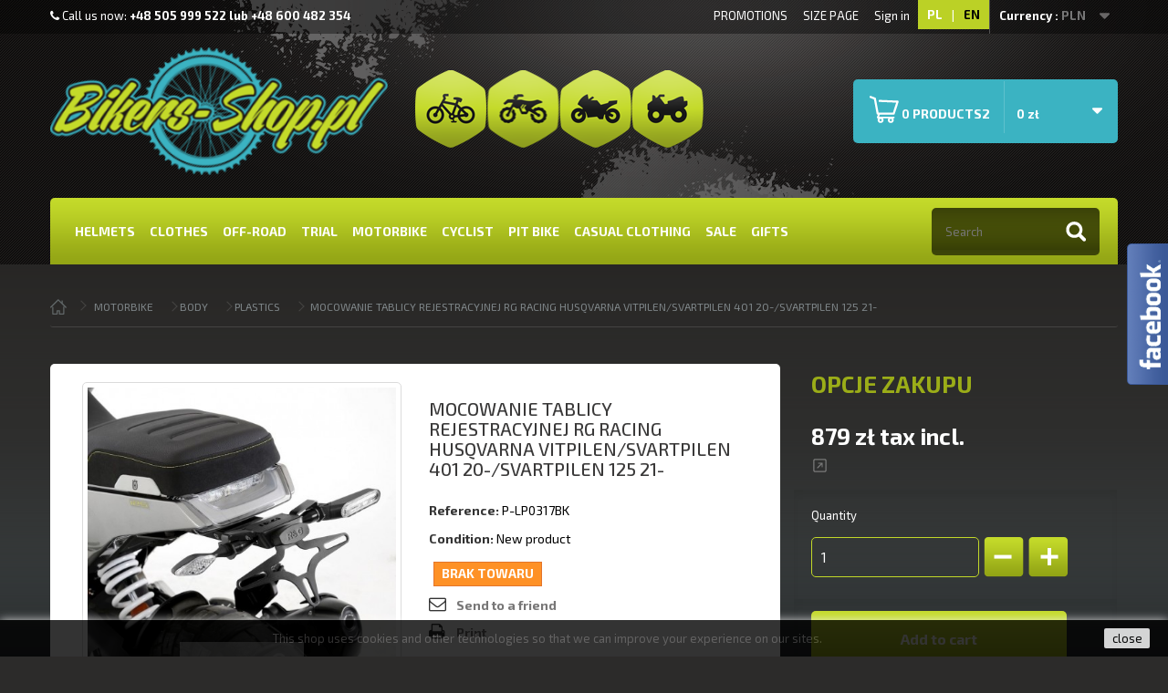

--- FILE ---
content_type: text/html; charset=utf-8
request_url: https://www.bikers-shop.pl/en/plastics/101151-mocowanie-tablicy-rejestracyjnej-rg-racing-husqvarna-vitpilen-svartpilen-401-20-svartpilen-125-21-.html
body_size: 24504
content:
<!DOCTYPE HTML>
<!--[if lt IE 7]> <html class="no-js lt-ie9 lt-ie8 lt-ie7" lang="en-US"><![endif]-->
<!--[if IE 7]><html class="no-js lt-ie9 lt-ie8 ie7" lang="en-US"><![endif]-->
<!--[if IE 8]><html class="no-js lt-ie9 ie8" lang="en-US"><![endif]-->
<!--[if gt IE 8]> <html class="no-js ie9" lang="en-US"><![endif]-->
<html lang="en-US">
	<head>
		<meta charset="utf-8"/>
		<title>MOCOWANIE TABLICY REJESTRACYJNEJ RG RACING HUSQVARNA VITPILEN/SVARTPILEN 401 20-/SVARTPILEN 125 21-</title>
					<meta name="description" content="MOCOWANIE TABLICY REJESTRACYJNEJ RG RACING HUSQVARNA VITPILEN/SVARTPILEN 401 20-/SVARTPILEN 125 21-"/>
						<meta name="generator" content="PrestaShop"/>
		<meta name="robots" content="index,follow"/>
		<meta name="viewport" content="width=device-width, minimum-scale=0.25, maximum-scale=1.6, initial-scale=1.0"/>
		<meta name="apple-mobile-web-app-capable" content="yes"/>
		<link rel="icon" type="image/vnd.microsoft.icon" href="/img/favicon.ico?1730906768"/>
		<link rel="shortcut icon" type="image/x-icon" href="/img/favicon.ico?1730906768"/>
		<link href='https://fonts.googleapis.com/css?family=Exo+2:400,100,100italic,200,300,200italic,300italic,400italic,500,500italic,600,600italic,700,700italic,800,800italic,900,900italic&subset=latin,latin-ext' rel='stylesheet' type='text/css'>
									<link rel="stylesheet" href="https://static.payu.com/res/v2/layout/style.css" type="text/css" media="all"/>
							<link rel="stylesheet" href="https://www.bikers-shop.pl/themes/default-bootstrap/cache/A.v_866_05f2a55c9635f4424cb3923969860e49_all.css.pagespeed.cf.QNu9_HBI3d.css" type="text/css" media="all"/>
							<link rel="stylesheet" href="https://www.bikers-shop.pl/themes/default-bootstrap/cache/A.v_866_b4632cd5da8519ab97b7d34dde18182d_print.css.pagespeed.cf.EKg9hbKT6K.css" type="text/css" media="print"/>
										<script type="text/javascript">var CUSTOMIZE_TEXTFIELD=1;var FancyboxI18nClose='Close';var FancyboxI18nNext='Next';var FancyboxI18nPrev='Previous';var PS_CATALOG_MODE=false;var ajax_allowed=true;var ajaxsearch=false;var allowBuyWhenOutOfStock=true;var attribute_anchor_separator='-';var attributesCombinations=[];var availableLaterValue='BRAK TOWARU';var availableNowValue='W MAGAZYNIE';var baseDir='https://www.bikers-shop.pl/';var baseUri='https://www.bikers-shop.pl/';var contentOnly=false;var currency={"id":1,"name":"Z\u0142oty","iso_code":"PLN","iso_code_num":"985","sign":"z\u0142","blank":"1","conversion_rate":"1.000000","deleted":"0","format":"2","decimals":"1","active":"1","prefix":"","suffix":" z\u0142","id_shop_list":null,"force_id":false};var currencyBlank=1;var currencyFormat=2;var currencyRate=1;var currencySign='zł';var currentDate='2026-02-01 23:12:31';var customerGroupWithoutTax=false;var customizationFields=false;var customizationId=null;var customizationIdMessage='Customization #';var default_eco_tax=0;var delete_txt='Delete';var displayList=false;var displayPrice=0;var doesntExist='This combination does not exist for this product. Please select another combination.';var doesntExistNoMore='This product is no longer in stock';var doesntExistNoMoreBut='with those attributes but is available with others.';var ecotaxTax_rate=0;var fieldRequired='Please fill in all the required fields before saving your customization.';var freeProductTranslation='Free!';var freeShippingTranslation='Free shipping!';var generated_date=1769983951;var groupReduction=0;var hasDeliveryAddress=false;var highDPI=false;var idDefaultImage=975895;var id_lang=2;var id_product=101151;var img_dir='https://www.bikers-shop.pl/themes/default-bootstrap/img/';var img_prod_dir='https://www.bikers-shop.pl/img/p/';var img_ps_dir='https://www.bikers-shop.pl/img/';var instantsearch=false;var isGuest=0;var isLogged=0;var isMobile=false;var jqZoomEnabled=false;var maxQuantityToAllowDisplayOfLastQuantityMessage=2;var minimalQuantity=1;var noTaxForThisProduct=false;var oosHookJsCodeFunctions=[];var pa_pa_ajax_path='/modules/pdpricealert//ajax.php';var pa_pa_secure_key='2310404d44210a80da147e512746e9f5';var page_name='product';var pd_pa_email_error='Please enter a valid email address.';var pd_pa_firstname_error='Please enter your first name.';var pd_pa_lastname_error='Please enter your last name.';var pd_pa_mobile_phone_error='Please enter your mobile phone number.';var pd_pa_msg_error_send='Your e-mail could not be sent. Please check the e-mail address and try again.';var pd_pa_msg_ok_send='Your email with question has been sent successfully.';var pd_pa_msg_title='Product price alert';var pd_pa_phone_error='Please enter your phone number.';var pd_pa_product_link_error='Please enter link to product.';var pd_pa_product_price_error='Please enter product price.';var pd_pa_product_price_tax_error='Please enter product price.';var pd_pa_product_quantity_error='Please enter quantity.';var placeholder_blocknewsletter='Enter your e-mail';var priceDisplayMethod=0;var priceDisplayPrecision=0;var productAvailableForOrder=true;var productBasePriceTaxExcl=714.634146;var productBasePriceTaxExcluded=714.634146;var productBasePriceTaxIncl=879;var productHasAttributes=false;var productPrice=879;var productPriceTaxExcluded=714.634146;var productPriceTaxIncluded=879;var productPriceWithoutReduction=879;var productReference='P-LP0317BK';var productShowPrice=true;var productUnitPriceRatio=0;var product_fileButtonHtml='Choose File';var product_fileDefaultHtml='No file selected';var product_specific_price=[];var pshow_loaded_module_pshowimporter='PShow Importer';var quantitiesDisplayAllowed=true;var quantityAvailable=0;var quickView=false;var reduction_percent=0;var reduction_price=0;var removingLinkText='remove this product from my cart';var roundMode=2;var specific_currency=false;var specific_price=0;var static_token='aa32983c5dce9d297fc094b86847ce95';var stf_msg_error='Your e-mail could not be sent. Please check the e-mail address and try again.';var stf_msg_required='You did not fill required fields';var stf_msg_success='Your e-mail has been sent successfully';var stf_msg_title='Send to a friend';var stf_secure_key='42b717cc00a07bf4d001e4bcaa53e64f';var stock_management=1;var taxRate=23;var toBeDetermined='To be determined';var token='aa32983c5dce9d297fc094b86847ce95';var uploading_in_progress='Uploading in progress, please be patient.';var usingSecureMode=true;</script>

						<script type="text/javascript" src="https://www.bikers-shop.pl/themes/default-bootstrap/cache/v_859_0e9e13ccb3ba21782add2050e188a8d4.js"></script>
						<script type="text/javascript" src="https://static.payu.com/res/v2/widget-products-installments.js"></script>
							<script defer type="text/javascript">function updateFormDatas(){var nb=$('#quantity_wanted').val();var id=$('#idCombination').val();$('.paypal_payment_form input[name=quantity]').val(nb);$('.paypal_payment_form input[name=id_p_attr]').val(id);}$(document).ready(function(){var baseDirPP=baseDir.replace('http:','https:');if($('#in_context_checkout_enabled').val()!=1){$(document).on('click','#payment_paypal_express_checkout',function(){$('#paypal_payment_form_cart').submit();return false;});}var jquery_version=$.fn.jquery.split('.');if(jquery_version[0]>=1&&jquery_version[1]>=7){$('body').on('submit',".paypal_payment_form",function(){updateFormDatas();});}else{$('.paypal_payment_form').live('submit',function(){updateFormDatas();});}function displayExpressCheckoutShortcut(){var id_product=$('input[name="id_product"]').val();var id_product_attribute=$('input[name="id_product_attribute"]').val();$.ajax({type:"GET",url:baseDirPP+'/modules/paypal/express_checkout/ajax.php',data:{get_qty:"1",id_product:id_product,id_product_attribute:id_product_attribute},cache:false,success:function(result){if(result=='1'){$('#container_express_checkout').slideDown();}else{$('#container_express_checkout').slideUp();}return true;}});}$('select[name^="group_"]').change(function(){setTimeout(function(){displayExpressCheckoutShortcut()},500);});$('.color_pick').click(function(){setTimeout(function(){displayExpressCheckoutShortcut()},500);});if($('body#product').length>0){setTimeout(function(){displayExpressCheckoutShortcut()},500);}var modulePath='modules/paypal';var subFolder='/integral_evolution';var fullPath=baseDirPP+modulePath+subFolder;var confirmTimer=false;if($('form[target="hss_iframe"]').length==0){if($('select[name^="group_"]').length>0)displayExpressCheckoutShortcut();return false;}else{checkOrder();}function checkOrder(){if(confirmTimer==false)confirmTimer=setInterval(getOrdersCount,1000);}});</script><!-- START OF DOOFINDER SCRIPT -->
  <script>const dfLayerOptions={installationId:"fba43af4-d87b-4bc0-a671-35e7551b3d24",zone:"eu1",language:"en-us",currency:"PLN"};(function(l,a,y,e,r,s){r=l.createElement(a);r.onload=e;r.async=1;r.src=y;s=l.getElementsByTagName(a)[0];s.parentNode.insertBefore(r,s);})(document,'script','https://cdn.doofinder.com/livelayer/1/js/loader.min.js',function(){doofinderLoader.load(dfLayerOptions);});document.addEventListener('doofinder.cart.add',function(event){const checkIfCartItemHasVariation=(cartObject)=>{return(cartObject.item_id===cartObject.grouping_id)?false:true;};const sanitizeVariationID=(variationID)=>{return variationID.replace(/\D/g,"")};doofinderManageCart({cartURL:"",cartToken:"aa32983c5dce9d297fc094b86847ce95",productID:checkIfCartItemHasVariation(event.detail)?event.detail.grouping_id:event.detail.item_id,customizationID:checkIfCartItemHasVariation(event.detail)?sanitizeVariationID(event.detail.item_id):0,cuantity:event.detail.amount,});});</script>
<!-- END OF DOOFINDER SCRIPT -->
<style>:root{--x13gpsr-color-link:#24b9d7;--x13gpsr-color-tab:#24b9d7}</style>
		<link rel="stylesheet" href="https://fonts.googleapis.com/css?family=Open+Sans:300,600&amp;subset=latin,latin-ext" type="text/css" media="all"/>
		<!--[if IE 8]>
		<script src="https://oss.maxcdn.com/libs/html5shiv/3.7.0/html5shiv.js"></script>
		<script src="https://oss.maxcdn.com/libs/respond.js/1.3.0/respond.min.js"></script>
		<![endif]-->
	</head>
        <script type="text/javascript">$(document).ready(function(){$.uniform.restore(".noUniform");var $topMenu=$('#block_top_menu');var $catNav=$('#block_top_menu .cat-nav');var $catTitle=$('#block_top_menu .cat-title');var navbarOffsetTop=null;if($catTitle.is(':visible')){navbarOffsetTop=$catTitle.offset().top;}else{navbarOffsetTop=$catNav.offset().top;}if(navbarOffsetTop){window.onscroll=function(){if(window.pageYOffset>=navbarOffsetTop){$catNav.addClass('sticky');$catTitle.addClass('sticky');$topMenu.addClass('sticky');}else{$catNav.removeClass('sticky');$catTitle.removeClass('sticky');$topMenu.removeClass('sticky');}}}});</script>
	<body id="product" class="product product-101151 product-mocowanie-tablicy-rejestracyjnej-rg-racing-husqvarna-vitpilen-svartpilen-401-20-svartpilen-125-21- category-84 category-plastics hide-left-column hide-right-column lang_en">

	<!-- <div style="background-image:url('https://www.bikers-shop.pl/themes/default-bootstrap/img/xmas_deco_bar.png');position: absolute;top: 200px;height: 162px; width: 100%;z-index: 1;"></div> -->
					<div id="page">
			<div class="header-container">
				<header id="header">
																										<div class="nav">
							<div class="container">
								<div class="row">
									<nav><!-- Block currencies module -->
	<div id="currencies-block-top">
		<form id="setCurrency" action="/en/plastics/101151-mocowanie-tablicy-rejestracyjnej-rg-racing-husqvarna-vitpilen-svartpilen-401-20-svartpilen-125-21-.html" method="post">
			<div class="current">
				<input type="hidden" name="id_currency" id="id_currency" value=""/>
				<input type="hidden" name="SubmitCurrency" value=""/>
				<span class="cur-label">Currency :</span>
																		<strong>PLN</strong>							</div>
			<ul id="first-currencies" class="currencies_ul toogle_content">
																									<li>
						<a href="javascript:setCurrency(2);" rel="nofollow" title="EUR (EUR)">
							EUR (EUR)
						</a>
					</li>
																									<li class="selected">
						<a href="javascript:setCurrency(1);" rel="nofollow" title="Złoty (PLN)">
							Złoty (PLN)
						</a>
					</li>
							</ul>
		</form>
	</div>
<!-- /Block currencies module -->
<!-- Block languages module -->
	<div id="languages-block-top" class="languages-block">
            <div id="langs">
		
      
                        
                                     
																				<a href="https://www.bikers-shop.pl/pl/elementy-plastikowe/101151-mocowanie-tablicy-rejestracyjnej-rg-racing-husqvarna-vitpilen-svartpilen-401-20-svartpilen-125-21-.html" title="PL (Polski)" rel="alternate" hreflang="pl">
															<span>PL</span>
				
				</a>
				
			<span>|</span>	
		                    
				                                     <a title="EN (Angielski)" rel="alternate" hreflang="en">
                                						<span class="active">EN</span>
				
				</a>
				
				
		       
                        
                        
                        
                        
            </div>            
	</div>
<!-- /Block languages module -->
<!-- Block user information module NAV  -->
<div class="header_user_info">
			<a class="login" href="https://www.bikers-shop.pl/en/moje-konto" rel="nofollow" title="Log in to your customer account">
			Sign in
		</a>
	</div>
<!-- /Block usmodule NAV -->
<div id="contact-link">
			<a href="http://www.bikers-shop.pl/en/content/7--rozmiarowki" title="SIZE PAGE">SIZE PAGE</a>
	</div>
<div id="contact-link">
			<a href="http://www.bikers-shop.pl/en/content/8-aktualne-promocje" title="PROMOTIONS">PROMOTIONS</a>
	</div>
	<div style="padding-top: 8px;">
		<span class="shop-phone">
			<i class="icon-phone"></i> Call us now: <strong>+48 505 999 522  lub +48 600 482 354</strong>
		</span>
	</div>
</nav>
								</div>
							</div>
						</div>
										<div>
						<div class="container">
							<div class="row" id="topMenuGeneral">
								<div id="header_logo">
									<a href="https://www.bikers-shop.pl/" title="bikers-shop.pl">
										<img class="logo img-responsive" src="https://www.bikers-shop.pl/img/xbikers-shoppl-logo-1704811820.jpg.pagespeed.ic.RIGf6HpkbF.webp" alt="bikers-shop.pl" width="420" height="159"/>
									</a>
								</div>
								<!-- MODULE Block cart -->
<div id="header_square_buttons" class="col-sm-4 clearfix">	
	<div style="padding-top: 40px;">
	<a class="mobile_hidde" href="8-rower" id="top_ico1"></a>
	<a class="mobile_hidde" href="6-dla-motocykla" id="top_ico2"></a>
	<a class="mobile_hidde" href="6-dla-motocykla" id="top_ico3"></a>
	<a class="mobile_hidde" href="5-off-road" id="top_ico4"></a>
	</div>
</div>
<div id="header_cart" class="col-sm-4 clearfix">
	<div class="shopping_cart">
		<a href="https://www.bikers-shop.pl/en/szybkie-zakupy" title="View my shopping cart" rel="nofollow">
			<!--<b>Cart</b>-->
			<span class="ajax_cart_quantity">0</span>
			<span class="ajax_cart_product_txt unvisible">Product</span>
			<span class="ajax_cart_product_txt_s"> Products2</span>
			<span class="ajax_cart_total">
				
																	0 zł
									
			</span>
		
                        
                        
			                        
                        
                        
                    
                        
                        
                        
                        
		</a>
					<div class="cart_block block exclusive">
				<div class="block_content">
					<!-- block list of products -->
					<div class="cart_block_list">
												<p class="cart_block_no_products">
							No products
						</p>
																		<!--<div class="cart-prices">
							<div class="cart-prices-line first-line">
								<span class="price cart_block_shipping_cost ajax_cart_shipping_cost unvisible">
																			 To be determined																	</span>
								<span class="unvisible">
									Shipping
								</span>
							</div>
																						<div class="cart-prices-line">
									<span class="price cart_block_tax_cost ajax_cart_tax_cost">0 zł</span>
									<span>Tax</span>
								</div>
														<div class="cart-prices-line last-line">
								<span class="price cart_block_total ajax_block_cart_total">0 zł</span>
								<span>Total</span>
							</div>
															<p>
																	Prices are tax included
																</p>
													</div>-->
						<p class="cart-buttons">
							<a id="button_order_cart" class="btn btn-default button button-small" href="https://www.bikers-shop.pl/en/szybkie-zakupy" title="Check out" rel="nofollow">
								<span>
									Check out
								</span>
							</a>
						</p>
					</div>
				</div>
			</div><!-- .cart_block -->
			</div>
</div>

	<div id="layer_cart">
		<div class="clearfix">
			<div class="layer_cart_product col-xs-12 col-md-6">
				<span class="cross" title="Close window"></span>
				<span class="title">
					<i class="icon-check"></i>Product successfully added to your shopping cart
				</span>
				<div class="product-image-container layer_cart_img">
				</div>
				<div class="layer_cart_product_info">
					<span id="layer_cart_product_title" class="product-name"></span>
					<span id="layer_cart_product_attributes"></span>
					<div>
						<strong class="dark">Quantity</strong>
						<span id="layer_cart_product_quantity"></span>
					</div>
					<div>
						<strong class="dark">Total</strong>
						<span id="layer_cart_product_price"></span>
					</div>
				</div>
			</div>
			<div class="layer_cart_cart col-xs-12 col-md-6">
				<span class="title">
					<!-- Plural Case [both cases are needed because page may be updated in Javascript] -->
					<span class="ajax_cart_product_txt_s  unvisible">
						There are <span class="ajax_cart_quantity">0</span> items in your cart.
					</span>
					<!-- Singular Case [both cases are needed because page may be updated in Javascript] -->
					<span class="ajax_cart_product_txt ">
						There is 1 item in your cart.
					</span>
				</span>
				<div class="layer_cart_row">
					<strong class="dark">
						Total products
																					(tax incl.)
																		</strong>
					<span class="ajax_block_products_total">
											</span>
				</div>

								<div class="layer_cart_row">
					<strong class="dark unvisible">
						Total shipping&nbsp;(tax incl.)					</strong>
					<span class="ajax_cart_shipping_cost unvisible">
													 To be determined											</span>
				</div>
									<div class="layer_cart_row">
						<strong class="dark">Tax</strong>
						<span class="price cart_block_tax_cost ajax_cart_tax_cost">0 zł</span>
					</div>
								<div class="layer_cart_row">
					<strong class="dark">
						Total
																					(tax incl.)
																		</strong>
					<span class="ajax_block_cart_total">
											</span>
				</div>
				<div class="button-container">
					<span class="continue btn btn-default button exclusive-medium" title="Continue shopping">
						<span>
							<i class="icon-chevron-left left"></i>Continue shopping
						</span>
					</span>
					<a class="btn btn-default button button-medium" href="https://www.bikers-shop.pl/en/szybkie-zakupy" title="Proceed to checkout" rel="nofollow">
						<span>
							Proceed to checkout<i class="icon-chevron-right right"></i>
						</span>
					</a>
				</div>
			</div>
		</div>
		<div class="crossseling"></div>
	</div> <!-- #layer_cart -->
	<div class="layer_cart_overlay"></div>

<!-- /MODULE Block cart -->
	<!-- Menu -->
	<div id="block_top_menu" class="sf-contener clearfix col-lg-12">
		<div id="block_top_menu_nav_wrapper">
			<div class="cat-title">Menu</div>
			<nav class="cat-nav">
				<ul class="sf-menu clearfix menu-content">
					<li><a href="https://www.bikers-shop.pl/en/3-helmets" title="HELMETS">HELMETS</a><ul><li><a href="https://www.bikers-shop.pl/en/10-full-face" title="FULL FACE">FULL FACE</a></li><li><a href="https://www.bikers-shop.pl/en/11-flip-up" title="FLIP UP">FLIP UP</a></li><li><a href="https://www.bikers-shop.pl/en/12-sytem" title="SYTEM">SYTEM</a></li><li><a href="https://www.bikers-shop.pl/en/13-open-face" title="OPEN FACE">OPEN FACE</a></li><li><a href="https://www.bikers-shop.pl/en/14-off-road" title="OFF-ROAD">OFF-ROAD</a></li><li><a href="https://www.bikers-shop.pl/en/201-trial" title="TRIAL">TRIAL</a></li><li><a href="https://www.bikers-shop.pl/en/15-kids" title="KIDS">KIDS</a></li><li><a href="https://www.bikers-shop.pl/en/209-kartrally" title="KART/RALLY ">KART/RALLY </a></li><li><a href="https://www.bikers-shop.pl/en/16-googles-and-glasses" title="GOOGLES AND GLASSES">GOOGLES AND GLASSES</a></li><li><a href="https://www.bikers-shop.pl/en/17-accessories" title="ACCESSORIES">ACCESSORIES</a></li><li><a href="https://www.bikers-shop.pl/en/18-visors" title="VISORS">VISORS</a></li><li><a href="https://www.bikers-shop.pl/en/206-pinlock" title="PINLOCK">PINLOCK</a></li></ul></li><li><a href="https://www.bikers-shop.pl/en/4-clothes" title="CLOTHES">CLOTHES</a><ul><li><a href="https://www.bikers-shop.pl/en/19-jackets" title="JACKETS">JACKETS</a><ul><li><a href="https://www.bikers-shop.pl/en/29-textile" title="TEXTILE">TEXTILE</a></li><li><a href="https://www.bikers-shop.pl/en/30-leather" title="LEATHER">LEATHER</a></li></ul></li><li><a href="https://www.bikers-shop.pl/en/20-trousers" title="TROUSERS">TROUSERS</a><ul><li><a href="https://www.bikers-shop.pl/en/31-textile" title="TEXTILE">TEXTILE</a></li><li><a href="https://www.bikers-shop.pl/en/32-leather" title="LEATHER">LEATHER</a></li><li><a href="https://www.bikers-shop.pl/en/33-denim" title="DENIM">DENIM</a></li></ul></li><li><a href="https://www.bikers-shop.pl/en/21-suits" title="SUITS">SUITS</a><ul><li><a href="https://www.bikers-shop.pl/en/34-one-piece" title="ONE PIECE">ONE PIECE</a></li><li><a href="https://www.bikers-shop.pl/en/35-two-pieces" title="TWO PIECES">TWO PIECES</a></li></ul></li><li><a href="https://www.bikers-shop.pl/en/22-gloves" title="GLOVES">GLOVES</a><ul><li><a href="https://www.bikers-shop.pl/en/36-leather" title="LEATHER">LEATHER</a></li><li><a href="https://www.bikers-shop.pl/en/37-textile" title="TEXTILE">TEXTILE</a></li><li><a href="https://www.bikers-shop.pl/en/38-short" title="SHORT">SHORT</a></li><li><a href="https://www.bikers-shop.pl/en/39-long" title="LONG">LONG</a></li><li><a href="https://www.bikers-shop.pl/en/40-winter" title="WINTER">WINTER</a></li></ul></li><li><a href="https://www.bikers-shop.pl/en/23-boots" title="BOOTS">BOOTS</a><ul><li><a href="https://www.bikers-shop.pl/en/41-sports" title="SPORTS">SPORTS</a></li><li><a href="https://www.bikers-shop.pl/en/42-tourist" title="TOURIST">TOURIST</a></li><li><a href="https://www.bikers-shop.pl/en/43-short" title="SHORT">SHORT</a></li><li><a href="https://www.bikers-shop.pl/en/44-chopper-cruiser" title="CHOPPER CRUISER">CHOPPER CRUISER</a></li><li><a href="https://www.bikers-shop.pl/en/45-womens" title="WOMENS">WOMENS</a></li><li><a href="https://www.bikers-shop.pl/en/46-kids" title="KIDS">KIDS</a></li><li><a href="https://www.bikers-shop.pl/en/47-accessories-and-spare-parts" title="ACCESSORIES AND SPARE PARTS">ACCESSORIES AND SPARE PARTS</a></li></ul></li><li><a href="https://www.bikers-shop.pl/en/24-rainwear" title="RAINWEAR">RAINWEAR</a></li><li><a href="https://www.bikers-shop.pl/en/25-thermoactive-underwear" title="THERMOACTIVE UNDERWEAR">THERMOACTIVE UNDERWEAR</a><ul><li><a href="https://www.bikers-shop.pl/en/48-jerseys" title="JERSEYS">JERSEYS</a></li><li><a href="https://www.bikers-shop.pl/en/49-pants" title="PANTS">PANTS</a></li><li><a href="https://www.bikers-shop.pl/en/50-balaclavas" title="BALACLAVAS">BALACLAVAS</a></li><li><a href="https://www.bikers-shop.pl/en/51-underwear" title="UNDERWEAR">UNDERWEAR</a></li></ul></li><li><a href="https://www.bikers-shop.pl/en/26-kids" title="KIDS">KIDS</a></li><li><a href="https://www.bikers-shop.pl/en/27-womens" title="WOMENS">WOMENS</a><ul><li><a href="https://www.bikers-shop.pl/en/195-jackets" title="JACKETS">JACKETS</a></li><li><a href="https://www.bikers-shop.pl/en/196-trousers" title="TROUSERS">TROUSERS</a></li><li><a href="https://www.bikers-shop.pl/en/200-suits" title="SUITS">SUITS</a></li><li><a href="https://www.bikers-shop.pl/en/197-boots" title="BOOTS">BOOTS</a></li><li><a href="https://www.bikers-shop.pl/en/198-gloves" title="GLOVES">GLOVES</a></li><li><a href="https://www.bikers-shop.pl/en/199-accesories" title="ACCESORIES">ACCESORIES</a></li></ul></li><li><a href="https://www.bikers-shop.pl/en/28-protectors" title="PROTECTORS">PROTECTORS</a><ul><li><a href="https://www.bikers-shop.pl/en/52-body-protectors" title="BODY PROTECTORS">BODY PROTECTORS</a></li><li><a href="https://www.bikers-shop.pl/en/176-buzery" title="BUZERY">BUZERY</a></li><li><a href="https://www.bikers-shop.pl/en/193-neck-braces" title="NECK BRACES">NECK BRACES</a></li><li><a href="https://www.bikers-shop.pl/en/53-knee-guards" title="KNEE GUARDS">KNEE GUARDS</a></li><li><a href="https://www.bikers-shop.pl/en/54-elbow-guards" title="ELBOW GUARDS">ELBOW GUARDS</a></li><li><a href="https://www.bikers-shop.pl/en/55-kidney-belts" title="KIDNEY BELTS">KIDNEY BELTS</a></li><li><a href="https://www.bikers-shop.pl/en/56-protectors" title="PROTECTORS">PROTECTORS</a></li><li><a href="https://www.bikers-shop.pl/en/57-others" title="OTHERS">OTHERS</a></li></ul></li><li><a href="https://www.bikers-shop.pl/en/194-accesories" title="ACCESORIES">ACCESORIES</a></li></ul></li><li><a href="https://www.bikers-shop.pl/en/5-off-road" title="OFF-ROAD">OFF-ROAD</a><ul><li><a href="https://www.bikers-shop.pl/en/58-helmets" title="HELMETS">HELMETS</a></li><li><a href="https://www.bikers-shop.pl/en/59-googles-and-glasses" title="GOOGLES AND GLASSES">GOOGLES AND GLASSES</a></li><li><a href="https://www.bikers-shop.pl/en/60-boots" title="BOOTS">BOOTS</a></li><li><a href="https://www.bikers-shop.pl/en/62-jackets" title="JACKETS">JACKETS</a></li><li><a href="https://www.bikers-shop.pl/en/61-blouse" title="BLOUSE">BLOUSE</a></li><li><a href="https://www.bikers-shop.pl/en/63-pants" title="PANTS">PANTS</a></li><li><a href="https://www.bikers-shop.pl/en/174-gearsets" title="GEARSETS">GEARSETS</a></li><li><a href="https://www.bikers-shop.pl/en/64-gloves" title="GLOVES">GLOVES</a></li><li><a href="https://www.bikers-shop.pl/en/65-protectors" title="PROTECTORS">PROTECTORS</a></li><li><a href="https://www.bikers-shop.pl/en/190-womens" title="WOMENS">WOMENS</a></li><li><a href="https://www.bikers-shop.pl/en/175-childrens-and-youth" title="CHILDRENS AND YOUTH">CHILDRENS AND YOUTH</a></li><li><a href="https://www.bikers-shop.pl/en/66-socks" title="SOCKS">SOCKS</a></li><li><a href="https://www.bikers-shop.pl/en/67-backpacks" title="BACKPACKS">BACKPACKS</a></li><li><a href="https://www.bikers-shop.pl/en/68-accessories" title="ACCESSORIES">ACCESSORIES</a></li></ul></li><li><a href="https://www.bikers-shop.pl/en/202-trial" title="TRIAL">TRIAL</a><ul><li><a href="https://www.bikers-shop.pl/en/203-koszulka-trial" title="KOSZULKA TRIAL">KOSZULKA TRIAL</a></li><li><a href="https://www.bikers-shop.pl/en/204-spodnie-trial" title="SPODNIE TRIAL ">SPODNIE TRIAL </a></li><li><a href="https://www.bikers-shop.pl/en/205-kask-trial" title="KASK TRIAL">KASK TRIAL</a></li></ul></li><li><a href="https://www.bikers-shop.pl/en/6-motorbike" title="MOTORBIKE">MOTORBIKE</a><ul><li><a href="https://www.bikers-shop.pl/en/69-luggage" title="LUGGAGE">LUGGAGE</a><ul><li><a href="https://www.bikers-shop.pl/en/70-saddlebags-and-top-cases" title="SADDLEBAGS AND TOP CASES">SADDLEBAGS AND TOP CASES</a></li><li><a href="https://www.bikers-shop.pl/en/71-tankbags" title="TANKBAGS">TANKBAGS</a></li><li><a href="https://www.bikers-shop.pl/en/72-tailbags" title="TAILBAGS">TAILBAGS</a></li><li><a href="https://www.bikers-shop.pl/en/73-bags-and-backpacks" title="BAGS AND BACKPACKS">BAGS AND BACKPACKS</a></li><li><a href="https://www.bikers-shop.pl/en/74-mountsgps-covers" title="MOUNTS/GPS COVERS">MOUNTS/GPS COVERS</a></li><li><a href="https://www.bikers-shop.pl/en/75-carrier" title="CARRIER">CARRIER</a></li><li><a href="https://www.bikers-shop.pl/en/76-accessories-and-spare-parts" title="ACCESSORIES AND SPARE PARTS">ACCESSORIES AND SPARE PARTS</a></li><li><a href="https://www.bikers-shop.pl/en/77-others" title="OTHERS">OTHERS</a></li></ul></li><li><a href="https://www.bikers-shop.pl/en/187-engine" title="ENGINE">ENGINE</a><ul><li><a href="https://www.bikers-shop.pl/en/188-clutch" title="CLUTCH">CLUTCH</a><ul><li><a href="https://www.bikers-shop.pl/en/189-automatic-clutches" title="AUTOMATIC CLUTCHES">AUTOMATIC CLUTCHES</a></li></ul></li></ul></li><li><a href="https://www.bikers-shop.pl/en/78-body" title="BODY">BODY</a><ul><li><a href="https://www.bikers-shop.pl/en/79-crashpads-and-safety" title="CRASHPADS AND SAFETY">CRASHPADS AND SAFETY</a></li><li><a href="https://www.bikers-shop.pl/en/80-guards" title="GUARDS">GUARDS</a></li><li><a href="https://www.bikers-shop.pl/en/81-handlebars-and-components" title="HANDLEBARS AND COMPONENTS">HANDLEBARS AND COMPONENTS</a></li><li><a href="https://www.bikers-shop.pl/en/82-lighting" title="LIGHTING">LIGHTING</a></li><li><a href="https://www.bikers-shop.pl/en/83-mirrors" title="MIRRORS">MIRRORS</a></li><li><a href="https://www.bikers-shop.pl/en/84-plastics" title="PLASTICS">PLASTICS</a></li><li><a href="https://www.bikers-shop.pl/en/85-screws-and-nuts" title="SCREWS AND NUTS">SCREWS AND NUTS</a></li><li><a href="https://www.bikers-shop.pl/en/86-tankpads" title="TANKPADS">TANKPADS</a></li><li><a href="https://www.bikers-shop.pl/en/212-szyby-motocyklowe" title="SZYBY MOTOCYKLOWE">SZYBY MOTOCYKLOWE</a></li><li><a href="https://www.bikers-shop.pl/en/214-mudguards" title="MUDGUARDS">MUDGUARDS</a></li><li><a href="https://www.bikers-shop.pl/en/215-gear-shift-levers" title="GEAR SHIFT LEVERS">GEAR SHIFT LEVERS</a></li><li><a href="https://www.bikers-shop.pl/en/216-grips" title="GRIPS">GRIPS</a></li></ul></li><li><a href="https://www.bikers-shop.pl/en/87-oils-greases-and-care-products" title="OILS, GREASES AND CARE PRODUCTS">OILS, GREASES AND CARE PRODUCTS</a><ul><li><a href="https://www.bikers-shop.pl/en/88-oils" title="OILS">OILS</a></li><li><a href="https://www.bikers-shop.pl/en/89-greases" title="GREASES">GREASES</a></li><li><a href="https://www.bikers-shop.pl/en/90-care-products" title="CARE PRODUCTS">CARE PRODUCTS</a></li></ul></li><li><a href="https://www.bikers-shop.pl/en/91-spare-parts" title="SPARE PARTS">SPARE PARTS</a><ul><li><a href="https://www.bikers-shop.pl/en/92-electric-system" title="ELECTRIC SYSTEM">ELECTRIC SYSTEM</a><ul><li><a href="https://www.bikers-shop.pl/en/93-batteries" title="BATTERIES">BATTERIES</a></li><li><a href="https://www.bikers-shop.pl/en/94-spark-plugs" title="SPARK PLUGS">SPARK PLUGS</a></li><li><a href="https://www.bikers-shop.pl/en/95-others" title="OTHERS">OTHERS</a></li></ul></li><li><a href="https://www.bikers-shop.pl/en/96-brake-system" title="BRAKE SYSTEM">BRAKE SYSTEM</a><ul><li><a href="https://www.bikers-shop.pl/en/97-brake-pads" title="BRAKE PADS">BRAKE PADS</a></li><li><a href="https://www.bikers-shop.pl/en/98-brake-discs" title="BRAKE DISCS">BRAKE DISCS</a></li><li><a href="https://www.bikers-shop.pl/en/99-brake-shoes" title="BRAKE SHOES">BRAKE SHOES</a></li></ul></li><li><a href="https://www.bikers-shop.pl/en/100-drivetrain" title="DRIVETRAIN">DRIVETRAIN</a><ul><li><a href="https://www.bikers-shop.pl/en/101-front-sprockets" title="FRONT SPROCKETS">FRONT SPROCKETS</a></li><li><a href="https://www.bikers-shop.pl/en/102-rear-sprockets" title="REAR SPROCKETS">REAR SPROCKETS</a></li><li><a href="https://www.bikers-shop.pl/en/103-chains" title="CHAINS">CHAINS</a></li></ul></li><li><a href="https://www.bikers-shop.pl/en/104-exhaust-system" title="EXHAUST SYSTEM">EXHAUST SYSTEM</a></li><li><a href="https://www.bikers-shop.pl/en/105-suspension" title="SUSPENSION">SUSPENSION</a></li><li><a href="https://www.bikers-shop.pl/en/106-filters" title="FILTERS">FILTERS</a><ul><li><a href="https://www.bikers-shop.pl/en/107-oil-filters" title="OIL FILTERS">OIL FILTERS</a></li><li><a href="https://www.bikers-shop.pl/en/108-air-filters" title="AIR FILTERS">AIR FILTERS</a></li><li><a href="https://www.bikers-shop.pl/en/109-fuel-filters" title="FUEL FILTERS">FUEL FILTERS</a></li></ul></li><li><a href="https://www.bikers-shop.pl/en/110-accessories" title="ACCESSORIES">ACCESSORIES</a></li></ul></li><li><a href="https://www.bikers-shop.pl/en/111-cameras" title="CAMERAS">CAMERAS</a></li><li><a href="https://www.bikers-shop.pl/en/112-intercoms" title="INTERCOMS">INTERCOMS</a></li><li><a href="https://www.bikers-shop.pl/en/113-gps-navigations" title="GPS NAVIGATIONS">GPS NAVIGATIONS</a></li><li><a href="https://www.bikers-shop.pl/en/207-fixings-and-cases-gsmgps" title="FIXINGS AND CASES GSM/GPS">FIXINGS AND CASES GSM/GPS</a></li><li><a href="https://www.bikers-shop.pl/en/114-tires-wheels-rims" title="TIRES, WHEELS, RIMS">TIRES, WHEELS, RIMS</a><ul><li><a href="https://www.bikers-shop.pl/en/115-road-tires" title="ROAD TIRES">ROAD TIRES</a></li><li><a href="https://www.bikers-shop.pl/en/116-off-road-tires" title="OFF-ROAD TIRES">OFF-ROAD TIRES</a></li><li><a href="https://www.bikers-shop.pl/en/117-tubes" title="TUBES">TUBES</a></li><li><a href="https://www.bikers-shop.pl/en/118-mounting-accesories" title="MOUNTING ACCESORIES">MOUNTING ACCESORIES</a></li><li><a href="https://www.bikers-shop.pl/en/191-rims" title="RIMS">RIMS</a></li></ul></li><li><a href="https://www.bikers-shop.pl/en/211-disclockschains" title="DISCLOCKS/CHAINS">DISCLOCKS/CHAINS</a></li><li><a href="https://www.bikers-shop.pl/en/213-rain-covers" title="RAIN COVERS">RAIN COVERS</a></li></ul></li><li><a href="https://www.bikers-shop.pl/en/7-cyclist" title="CYCLIST">CYCLIST</a><ul><li><a href="https://www.bikers-shop.pl/en/119-bike-accesories" title="BIKE ACCESORIES">BIKE ACCESORIES</a><ul><li><a href="https://www.bikers-shop.pl/en/120-cores" title="CORES">CORES</a></li><li><a href="https://www.bikers-shop.pl/en/121-bike-bags" title="BIKE BAGS">BIKE BAGS</a></li><li><a href="https://www.bikers-shop.pl/en/122-underwear-and-socks" title="UNDERWEAR AND SOCKS">UNDERWEAR AND SOCKS</a></li><li><a href="https://www.bikers-shop.pl/en/123-rain-clothes" title="RAIN CLOTHES">RAIN CLOTHES</a></li></ul></li><li><a href="https://www.bikers-shop.pl/en/124-blouse-and-t-shirts" title="BLOUSE AND T-SHIRTS">BLOUSE AND T-SHIRTS</a><ul><li><a href="https://www.bikers-shop.pl/en/178-meskie" title="MĘSKIE">MĘSKIE</a><ul><li><a href="https://www.bikers-shop.pl/en/181-krotki-rekaw" title="KRÓTKI RĘKAW">KRÓTKI RĘKAW</a></li><li><a href="https://www.bikers-shop.pl/en/182-dlugi-rekaw" title="DŁUGI RĘKAW">DŁUGI RĘKAW</a></li></ul></li><li><a href="https://www.bikers-shop.pl/en/179-damskie" title="DAMSKIE">DAMSKIE</a><ul><li><a href="https://www.bikers-shop.pl/en/184-krotki-rekaw" title="KRÓTKI RĘKAW">KRÓTKI RĘKAW</a></li><li><a href="https://www.bikers-shop.pl/en/185-dlugi-rekaw" title="DŁUGI RĘKAW">DŁUGI RĘKAW</a></li><li><a href="https://www.bikers-shop.pl/en/186-rekaw-34" title="RĘKAW 3/4">RĘKAW 3/4</a></li></ul></li><li><a href="https://www.bikers-shop.pl/en/180-dzieciece" title="DZIECIĘCE">DZIECIĘCE</a></li></ul></li><li><a href="https://www.bikers-shop.pl/en/128-jackets" title="JACKETS">JACKETS</a><ul><li><a href="https://www.bikers-shop.pl/en/129-mens-jackets" title="MENS JACKETS">MENS JACKETS</a></li><li><a href="https://www.bikers-shop.pl/en/130-womens-jackets" title="WOMENS JACKETS">WOMENS JACKETS</a></li></ul></li><li><a href="https://www.bikers-shop.pl/en/131-trousers-and-shorts" title="TROUSERS AND SHORTS">TROUSERS AND SHORTS</a><ul><li><a href="https://www.bikers-shop.pl/en/132-mens" title="MENS">MENS</a></li><li><a href="https://www.bikers-shop.pl/en/133-womens" title="WOMENS">WOMENS</a></li><li><a href="https://www.bikers-shop.pl/en/134-kids" title="KIDS">KIDS</a></li></ul></li><li><a href="https://www.bikers-shop.pl/en/135-helmets" title="HELMETS">HELMETS</a><ul><li><a href="https://www.bikers-shop.pl/en/136-helmets" title="HELMETS">HELMETS</a></li><li><a href="https://www.bikers-shop.pl/en/137-googles" title="GOOGLES">GOOGLES</a></li></ul></li><li><a href="https://www.bikers-shop.pl/en/138-guards" title="GUARDS">GUARDS</a></li><li><a href="https://www.bikers-shop.pl/en/177-plecaki-i-camelbagi" title="PLECAKI I CAMELBAGI">PLECAKI I CAMELBAGI</a></li><li><a href="https://www.bikers-shop.pl/en/139-gloves" title="GLOVES">GLOVES</a><ul><li><a href="https://www.bikers-shop.pl/en/140-mens" title="MENS">MENS</a></li><li><a href="https://www.bikers-shop.pl/en/141-womens" title="WOMENS">WOMENS</a></li><li><a href="https://www.bikers-shop.pl/en/142-kids" title="KIDS">KIDS</a></li></ul></li><li><a href="https://www.bikers-shop.pl/en/171-cycling-shoes" title="CYCLING SHOES">CYCLING SHOES</a><ul><li><a href="https://www.bikers-shop.pl/en/172-road-shoes" title="ROAD SHOES">ROAD SHOES</a></li><li><a href="https://www.bikers-shop.pl/en/173-mtb-shoes" title="MTB SHOES">MTB SHOES</a></li></ul></li></ul></li><li><a href="https://www.bikers-shop.pl/en/8-pit-bike" title="PIT BIKE">PIT BIKE</a><ul><li><a href="https://www.bikers-shop.pl/en/143-pit-bike" title="PIT BIKE">PIT BIKE</a></li><li><a href="https://www.bikers-shop.pl/en/144-dirt-bike" title="DIRT BIKE">DIRT BIKE</a></li><li><a href="https://www.bikers-shop.pl/en/210-quad" title="QUAD">QUAD</a></li><li><a href="https://www.bikers-shop.pl/en/145-tires-and-wheels" title="TIRES AND WHEELS">TIRES AND WHEELS</a></li><li><a href="https://www.bikers-shop.pl/en/146-accessories" title="ACCESSORIES">ACCESSORIES</a></li><li><a href="https://www.bikers-shop.pl/en/147-spare-parts" title="SPARE PARTS">SPARE PARTS</a></li><li><a href="https://www.bikers-shop.pl/en/234-pojazdy-elektryczne" title="POJAZDY ELEKTRYCZNE">POJAZDY ELEKTRYCZNE</a></li></ul></li><li><a href="https://www.bikers-shop.pl/en/148-casual-clothing" title="CASUAL CLOTHING">CASUAL CLOTHING</a><ul><li><a href="https://www.bikers-shop.pl/en/149-accessories" title="ACCESSORIES">ACCESSORIES</a></li><li><a href="https://www.bikers-shop.pl/en/150-boots" title="BOOTS">BOOTS</a></li><li><a href="https://www.bikers-shop.pl/en/151-womens-clothing" title="WOMENS CLOTHING">WOMENS CLOTHING</a><ul><li><a href="https://www.bikers-shop.pl/en/152-hoodies-and-fleeces" title="HOODIES AND FLEECES">HOODIES AND FLEECES</a></li><li><a href="https://www.bikers-shop.pl/en/153-hats" title="HATS">HATS</a></li><li><a href="https://www.bikers-shop.pl/en/154-t-shirts" title="T-SHIRTS">T-SHIRTS</a></li><li><a href="https://www.bikers-shop.pl/en/155-pants-and-shorts" title="PANTS AND SHORTS">PANTS AND SHORTS</a></li><li><a href="https://www.bikers-shop.pl/en/156-jackets" title="JACKETS">JACKETS</a></li><li><a href="https://www.bikers-shop.pl/en/157-swimwear" title="SWIMWEAR">SWIMWEAR</a></li></ul></li><li><a href="https://www.bikers-shop.pl/en/158-mens-clothing" title="MENS CLOTHING">MENS CLOTHING</a><ul><li><a href="https://www.bikers-shop.pl/en/159-hoods" title="HOODS">HOODS</a></li><li><a href="https://www.bikers-shop.pl/en/160-hats" title="HATS">HATS</a></li><li><a href="https://www.bikers-shop.pl/en/161-t-shirts" title="T-SHIRTS">T-SHIRTS</a></li><li><a href="https://www.bikers-shop.pl/en/162-pants-and-shorts" title="PANTS AND SHORTS">PANTS AND SHORTS</a></li><li><a href="https://www.bikers-shop.pl/en/163-jackets" title="JACKETS">JACKETS</a></li><li><a href="https://www.bikers-shop.pl/en/164-swimwear" title="SWIMWEAR">SWIMWEAR</a></li></ul></li><li><a href="https://www.bikers-shop.pl/en/165-kids-clothing" title="KIDS CLOTHING">KIDS CLOTHING</a><ul><li><a href="https://www.bikers-shop.pl/en/166-hats" title="HATS">HATS</a></li><li><a href="https://www.bikers-shop.pl/en/167-t-shirts" title="T-SHIRTS">T-SHIRTS</a></li><li><a href="https://www.bikers-shop.pl/en/168-swimwear" title="SWIMWEAR">SWIMWEAR</a></li></ul></li></ul></li><li><a href="https://www.bikers-shop.pl/en/9-sale" title="SALE">SALE</a></li><li><a href="https://www.bikers-shop.pl/en/192-gifts" title="GIFTS">GIFTS</a><ul><li><a href="https://www.bikers-shop.pl/en/208-drons" title="DRONS">DRONS</a></li></ul></li>
											<li class="sf-search noBack" style="float:right">
							<form id="searchbox" action="https://www.bikers-shop.pl/en/szukaj" method="get">
								<p>
									<input type="hidden" name="controller" value="search"/>
									<input type="hidden" value="position" name="orderby"/>
									<input type="hidden" value="desc" name="orderway"/>
									<input type="text" name="search_query" value="" placeholder="Search"/>
								</p>
							</form>
						</li>
									</ul>
			</nav>
		</div>
	</div>
	<!--/ Menu -->
							</div>
						</div>
					</div>
				</header>
			</div>
			<div class="columns-container">
				<div id="columns" class="container">
											
<!-- Breadcrumb -->
<div class="breadcrumb clearfix">
	<a class="home" href="https://www.bikers-shop.pl/" title="Return to Home"><img src="[data-uri]" alt="home"></a>
			<span class="navigation-pipe">&gt;</span>
					<span class="navigation_page"><span itemscope itemtype="http://data-vocabulary.org/Breadcrumb"><a itemprop="url" href="https://www.bikers-shop.pl/en/6-motorbike" title="MOTORBIKE"><span itemprop="title">MOTORBIKE</span></a></span><span class="navigation-pipe">></span><span itemscope itemtype="http://data-vocabulary.org/Breadcrumb"><a itemprop="url" href="https://www.bikers-shop.pl/en/78-body" title="BODY"><span itemprop="title">BODY</span></a></span><span class="navigation-pipe">></span><span itemscope itemtype="http://data-vocabulary.org/Breadcrumb"><a itemprop="url" href="https://www.bikers-shop.pl/en/84-plastics" title="PLASTICS"><span itemprop="title">PLASTICS</span></a></span><span class="navigation-pipe">></span>MOCOWANIE TABLICY REJESTRACYJNEJ RG RACING HUSQVARNA VITPILEN/SVARTPILEN 401 20-/SVARTPILEN 125 21-</span>
			</div>
<!-- /Breadcrumb -->

										<div id="slider_row" class="row">
																	</div>
					<div class="row">
																		<div id="center_column" class="center_column col-xs-12 col-sm-12">
	

							<div itemscope itemtype="https://schema.org/Product">
	<meta itemprop="url" content="https://www.bikers-shop.pl/en/plastics/101151-mocowanie-tablicy-rejestracyjnej-rg-racing-husqvarna-vitpilen-svartpilen-401-20-svartpilen-125-21-.html">
	<div class="primary_block row">
					<!--<div class="container">
				<div class="top-hr"></div>
			</div>-->
								<!-- left infos-->
		<div id="product_page_left" class="col-xs-12 col-sm-4 col-md-8">
			<div class="pb-left-column col-xs-12 col-sm-4 col-md-6">
				<!-- product img-->
				<div id="image-block" class="clearfix">
																					<span id="view_full_size">
															<img id="bigpic" itemprop="image" src="https://www.bikers-shop.pl/975895-large_default/mocowanie-tablicy-rejestracyjnej-rg-racing-husqvarna-vitpilen-svartpilen-401-20-svartpilen-125-21-.jpg" title="MOCOWANIE TABLICY REJESTRACYJNEJ RG RACING HUSQVARNA VITPILEN/SVARTPILEN 401 20-/SVARTPILEN 125 21-" alt="MOCOWANIE TABLICY REJESTRACYJNEJ RG RACING HUSQVARNA VITPILEN/SVARTPILEN 401 20-/SVARTPILEN 125 21-" width="458" height="458"/>
																	<span class="span_link no-print">View larger</span>
																					</span>
									</div> <!-- end image-block -->
									<!-- thumbnails -->
					<div id="views_block" class="clearfix hidden">
												<div id="thumbs_list">
							<ul id="thumbs_list_frame">
																																																													<li id="thumbnail_975895" class="last">
										<a href="https://www.bikers-shop.pl/975895-thickbox_default/mocowanie-tablicy-rejestracyjnej-rg-racing-husqvarna-vitpilen-svartpilen-401-20-svartpilen-125-21-.jpg" data-fancybox-group="other-views" class="fancybox shown" title="MOCOWANIE TABLICY REJESTRACYJNEJ RG RACING HUSQVARNA VITPILEN/SVARTPILEN 401 20-/SVARTPILEN 125 21-">
											<img class="img-responsive" id="thumb_975895" src="https://www.bikers-shop.pl/975895-cart_default/mocowanie-tablicy-rejestracyjnej-rg-racing-husqvarna-vitpilen-svartpilen-401-20-svartpilen-125-21-.jpg" alt="MOCOWANIE TABLICY REJESTRACYJNEJ RG RACING HUSQVARNA VITPILEN/SVARTPILEN 401 20-/SVARTPILEN 125 21-" title="MOCOWANIE TABLICY REJESTRACYJNEJ RG RACING HUSQVARNA VITPILEN/SVARTPILEN 401 20-/SVARTPILEN 125 21-" height="80" width="80" itemprop="image"/>
										</a>
									</li>
																						</ul>
						</div> <!-- end thumbs_list -->
											</div> <!-- end views-block -->
					<!-- end thumbnails -->
											</div> <!-- end pb-left-column -->
			<!-- end left infos-->
			<!-- center infos -->
			<div class="pb-center-column col-xs-12 col-sm-6">
								<h1 itemprop="name">MOCOWANIE TABLICY REJESTRACYJNEJ RG RACING HUSQVARNA VITPILEN/SVARTPILEN 401 20-/SVARTPILEN 125 21-</h1>
				<p id="product_reference">
					<label>Reference: </label>
					<span class="editable" itemprop="sku" content="P-LP0317BK">P-LP0317BK</span>
				</p>
								<p id="product_condition">
					<label>Condition: </label>
											<link itemprop="itemCondition" href="https://schema.org/NewCondition"/>
						<span class="editable">New product</span>
									</p>
																	<!-- number of item in stock -->
					<p id="pQuantityAvailable" style="display: none;">
						<span id="quantityAvailable">0</span>
						<span id="quantityAvailableTxt">Item</span>
						<span id="quantityAvailableTxtMultiple">Items</span>
					</p>
								<!-- availability or doesntExist -->
				<p id="availability_statut">
					
					<span id="availability_value" class="label label-warning">BRAK TOWARU</span>
				</p>
														<p class="warning_inline" id="last_quantities" style="display: none">Warning: Last items in stock!</p>
								<p id="availability_date" style="display: none;">
					<span id="availability_date_label">Availability date:</span>
					<span id="availability_date_value"></span>
				</p>
				<!-- Out of stock hook -->
				<div id="oosHook">
					
				</div>
													<!-- usefull links-->
					<ul id="usefull_link_block" class="clearfix no-print">
						<li class="sendtofriend">
	<a id="send_friend_button" href="#send_friend_form">
		Send to a friend
	</a>
	<div style="display: none;">
		<div id="send_friend_form">
			<h2 class="page-subheading">
				Send to a friend
			</h2>
			<div class="row">
				<div class="product clearfix col-xs-12 col-sm-6">
					<img src="https://www.bikers-shop.pl/975895-home_default/mocowanie-tablicy-rejestracyjnej-rg-racing-husqvarna-vitpilen-svartpilen-401-20-svartpilen-125-21-.jpg" height="250" width="250" alt="MOCOWANIE TABLICY REJESTRACYJNEJ RG RACING HUSQVARNA VITPILEN/SVARTPILEN 401 20-/SVARTPILEN 125 21-"/>
					<div class="product_desc">
						<p class="product_name">
							<strong>MOCOWANIE TABLICY REJESTRACYJNEJ RG RACING HUSQVARNA VITPILEN/SVARTPILEN 401 20-/SVARTPILEN 125 21-</strong>
						</p>
						
					</div>
				</div><!-- .product -->
				<div class="send_friend_form_content col-xs-12 col-sm-6" id="send_friend_form_content">
					<div id="send_friend_form_error"></div>
					<div id="send_friend_form_success"></div>
					<div class="form_container">
						<p class="intro_form">
							Recipient :
						</p>
						<p class="text">
							<label for="friend_name">
								Name of your friend <sup class="required">*</sup> :
							</label>
							<input id="friend_name" name="friend_name" type="text" value=""/>
						</p>
						<p class="text">
							<label for="friend_email">
								E-mail address of your friend <sup class="required">*</sup> :
							</label>
							<input id="friend_email" name="friend_email" type="text" value=""/>
						</p>
						<p class="txt_required">
							<sup class="required">*</sup> Required fields
						</p>
					</div>
					<p class="submit">
						<button id="sendEmail" class="btn button button-small" name="sendEmail" type="submit">
							<span>Send</span>
						</button>&nbsp;
						or&nbsp;
						<a class="closefb" href="#">
							Cancel
						</a>
					</p>
				</div> <!-- .send_friend_form_content -->
			</div>
		</div>
	</div>
</li>





						<li class="print">
							<a href="javascript:print();">
								Print
							</a>
						</li>
					</ul>
							</div>
			<!-- end center infos-->
			
										<!-- More info -->
				<section class="page-product-box">
					<h3 class="page-product-heading">More info</h3>
					<!-- full description -->
					<div class="rte"><b>R&G</b> to Brytyjska firma specjalizująca się w głównej mierze na zabezpieczeniu motocykla przed skutkami wypadku. Bardzo długie i bogate doświadczenie w wyścigach motocyklowych przełożyło się na stworzenie perfekcyjnych produktów. Konstrukcja każdego z nich jest dobrze przemyślana, a elementy tak dobrane aby w momencie kolizji motocykl nie uległ znacznemu uszkodzeniu i nadawał się do dalszej jazdy. Dodatkowo R&G posiada w swojej ofercie szeroki wachlarz produktów upiększających motocykl dzięki którym wyróżnisz Twój motocykl stanie się indywidualny. Jednocześnie jako jeden z liderów na rynku w tym segmencie, co roku R&G wprowadza mnóstwo nowości do swej oferty. Tak jest i w tym roku. Sprawdź pełną listę aplikacji produktów do motocykli.</br> MV Agusta Rivale, KTM Super Duke R 1290, Ducati 898 Panigale, Yamaha MT09</br></br>R&G stał się oficjalnym dostawcą osłon pokryw silnika (engine case cover) do osławionej BSB (British Superbike) na sezon 2014. Dotyczy to wszystkich klas tj.: Superbike, Supersport, Superstock.</br></br><b>Mocowania tablicy rejestracyjnej (Tail Tidy) -</b> docenione przez wiele zagranicznych magazynów motocyklowych (Performance Bikes, Fast Bikes, SuperBike Magazine oraz MCN). Zaprojektowany tak aby zastąpić duże, fabryczne, brzydkie. plastikowe uchwyty tablic rejestracyjnych i optycznie poprawić linie nowoczesnych motocykli. Posiada wszystkie niezbędne otwory do mocowania, w komplecie dostarczana wraz z podświetleniem tablicy rejestracyjnej.</div>
				</section>
				<!--end  More info -->
						
		</div>
		<!-- pb-right-column-->
		<div id="product-cart-box-32" class="pb-right-column col-xs-12 col-sm-4 col-md-3">
						<!-- add to cart form-->
			<form id="buy_block" action="https://www.bikers-shop.pl/en/koszyk" method="post">
				<!-- hidden datas -->
				<p class="hidden">
					<input type="hidden" name="token" value="aa32983c5dce9d297fc094b86847ce95"/>
					<input type="hidden" name="id_product" value="101151" id="product_page_product_id"/>
					<input type="hidden" name="add" value="1"/>
					<input type="hidden" name="id_product_attribute" id="idCombination" value=""/>
				</p>
				<div class="box-info-product">
					<div class="content_prices clearfix">
													<!-- prices -->
							<div>
							    <p class="product_cart_info">OPCJE ZAKUPU</p>
								<p class="our_price_display" itemprop="offers" itemscope itemtype="https://schema.org/Offer"><span id="our_price_display" class="price" itemprop="price" content="879">879 zł</span> tax incl.<meta itemprop="priceCurrency" content="PLN"/></p>
								<p id="reduction_percent" style="display:none;"><span id="reduction_percent_display"></span></p>
								<p id="reduction_amount" style="display:none"><span id="reduction_amount_display"></span></p>
								<p id="old_price" class="hidden">
    <div class="pshowpricelog_tooltip_container pricelog_hidden" data-product-id="101151" data-product-attribute-id="0">
        
            
            
        <svg fill="#7a7a7a" width="19.2" height="19.2" viewBox="0 0 56 56" xmlns="http://www.w3.org/2000/svg">
            <path d="M 13.7851 49.5742 L 42.2382 49.5742 C 47.1366 49.5742 49.5743 47.1367 49.5743 42.3086 L 49.5743 13.6914 C 49.5743 8.8633 47.1366 6.4258 42.2382 6.4258 L 13.7851 6.4258 C 8.9101 6.4258 6.4257 8.8398 6.4257 13.6914 L 6.4257 42.3086 C 6.4257 47.1602 8.9101 49.5742 13.7851 49.5742 Z M 13.8554 45.8008 C 11.5117 45.8008 10.1992 44.5586 10.1992 42.1211 L 10.1992 13.8789 C 10.1992 11.4414 11.5117 10.1992 13.8554 10.1992 L 42.1679 10.1992 C 44.4882 10.1992 45.8007 11.4414 45.8007 13.8789 L 45.8007 42.1211 C 45.8007 44.5586 44.4882 45.8008 42.1679 45.8008 Z M 35.3710 33.7774 C 36.4023 33.7774 37.1054 33.0039 37.1054 31.9023 L 37.1054 20.8633 C 37.1054 19.4571 36.3320 18.9180 35.1366 18.9180 L 24.0273 18.9180 C 22.9257 18.9180 22.2226 19.5977 22.2226 20.6289 C 22.2226 21.6602 22.9492 22.3633 24.0742 22.3633 L 28.3398 22.3633 L 31.8085 21.9883 L 28.1523 25.3867 L 19.5039 34.0118 C 19.1757 34.3398 18.9413 34.8086 18.9413 35.2774 C 18.9413 36.3320 19.6444 37.0118 20.6757 37.0118 C 21.2382 37.0118 21.6835 36.8008 22.0117 36.4727 L 30.6366 27.8477 L 34.0117 24.2383 L 33.6601 27.8945 L 33.6601 31.9492 C 33.6601 33.0742 34.3398 33.7774 35.3710 33.7774 Z"/>
        </svg>
            

        <div class="pshowpricelog_tooltip">
            
                            

            
                                    The lowest price of this product in the last 30 days before the discount was 879 zł gross
                            
        </div>
    </div>
<span id="old_price_display"><span class="price"></span></span></p>
															</div> <!-- end prices -->
																											 
						<span class="payu-installment-price-listing">
        <span style="display: block;" class="payu-installment-mini-aa303df6f0120235299b5c0479a656d9"></span>
</span>
<script type="text/javascript" class="payu-script-tag">document.addEventListener("DOMContentLoaded",function(event){$(".products").find(".payu-installment-price-listing").parent().css("margin-top","-7px");$(".products").find(".payu-installment-price-listing").parent().prev().css("margin-top","7px");$(".products").find(".payu-installment-price-listing > span").css("margin-top","-2px");openpayu.options.creditAmount=879;openpayu.options.showLongDescription=true;openpayu.options.lang='pl';OpenPayU.Installments.miniInstallment('.payu-installment-mini-aa303df6f0120235299b5c0479a656d9');});if(typeof openpayu!=='undefined'){openpayu.options.creditAmount=879;openpayu.options.showLongDescription=true;openpayu.options.lang='pl';OpenPayU.Installments.miniInstallment('.payu-installment-mini-aa303df6f0120235299b5c0479a656d9');}</script>

                        
						<div class="clear"></div>
					</div> <!-- end content_prices -->
					<div class="product_attributes clearfix">
						<!-- quantity wanted -->
												<p id="quantity_wanted_p">
							<label for="quantity_wanted">Quantity</label>
							<input type="tel" min="1" name="qty" id="quantity_wanted" class="text" value="1"/>
							<a href="#" data-field-qty="qty" class="btn_m btn-default button-minus product_quantity_down">
								
							</a>
							<a href="#" data-field-qty="qty" class="btn_p btn-default button-plus product_quantity_up">
								
							</a>
							<span class="clearfix"></span>
						</p>
												<!-- minimal quantity wanted -->
						<p id="minimal_quantity_wanted_p" style="display: none;">
							The minimum purchase order quantity for the product is <b id="minimal_quantity_label">1</b>
						</p>
											</div> <!-- end product_attributes -->
					<div class="box-cart-bottom">
						<div>
							<p id="add_to_cart" class="buttons_bottom_block no-print">
								<button type="submit" name="Submit" class="exclusive">
									<span>Add to cart</span>
								</button>
							</p>
						</div>
						
<script type="text/javascript">function execPriceAlert(){$('document').ready(function(){$('#pd_pricealert_button').fancybox({'hideOnContentClick':false});$("#pd_pricealert_form").validate({rules:{firstname:"required",lastname:"required",email:{required:true,email:true,},mobile_phone:"required",product_link:"required",product_price_tax:"required",},messages:{email:pd_pa_email_error,firstname:pd_pa_firstname_error,lastname:pd_pa_lastname_error,phone:pd_pa_phone_error,product_link:pd_pa_product_link_error,product_price:pd_pa_product_price_error,product_price_tax:pd_pa_product_price_tax_error,product_quantity:pd_pa_product_quantity_error},submitHandler:function(form){var datas=[];$('form#pd_pricealert_form').find('input, textarea').each(function(index){var o={};o.key=$(this).attr('name');o.value=$(this).val();if(o.value!='')datas.push(o);});$.ajax({url:pa_pa_ajax_path,type:"POST",data:{action:'submit',secure_key:pa_pa_secure_key,data_alert:unescape(JSON.stringify(datas))},dataType:"json",success:function(result){if(!!$.prototype.fancybox){$.fancybox.close();}msg=result.alert_send?pd_pa_msg_ok_send:pd_pa_msg_error_send;fancyMsgBox(msg,pd_pa_msg_title);}});}});});}</script>

<div class="price_alert_hook3">
<a id="pd_pricealert_button" class="button btn btn-default button-medium" href="#pd_pricealert">
	<span>Product price alert</span>
</a>
</div>

<div style="display:none;">
	<div id="pd_pricealert" class="pd_pricealert">
		<h2 class="title page-subheading">Product price alert</h2>
		<div class="row">
			<div class="informations col-xs-12 col-sm-12 clearfix">
				<p>Did you find this product cheaper at our competitors? Report it to us and we will contact with you to negotiate the price.</p>
			</div>
			<div class="form_container">
				</form>
				<form id="pd_pricealert_form" class="cmxform" action="" method="get">
				<fieldset>
					<input id="id_product" name="id_product" type="hidden" value="101151"/>
					<div class="content_form col-xs-12 col-sm-7 clearfix">
																																																																																																																																																										<p class="text">
									<label for="product_link">Link to the product in a competitive store <sup class="required">*</sup> :</label>
																			<input id="product_link" type="text" name="product_link" value="">
																	</p>
																																												<p class="text">
									<label for="product_price_tax">Price in a competitive store (tax inc.) <sup class="required">*</sup> :</label>
																			<input id="product_price_tax" type="text" name="product_price_tax" value="">
																	</p>
																																																				</div>
					<div class="content_form col-xs-12 col-sm-5 clearfix">
																													<p class="text">
									<label for="firstname">First name <sup class="required">*</sup> :</label>
																			<input id="firstname" type="text" name="firstname" value="">
																	</p>
																																												<p class="text">
									<label for="lastname">Last name <sup class="required">*</sup> :</label>
																			<input id="lastname" type="text" name="lastname" value="">
																	</p>
																																												<p class="text">
									<label for="email">Email <sup class="required">*</sup> :</label>
																			<input id="email" type="text" name="email" value="">
																	</p>
																																																									<p class="text">
									<label for="mobile_phone">Mobile phone <sup class="required">*</sup> :</label>
																			<input id="mobile_phone" type="text" name="mobile_phone" value="">
																	</p>
																																																																																																												</div>
					<p class="txt_required"><sup class="required">*</sup> Required fields</p>
					<p class="submit">
						<a href="#" onclick="$.fancybox.close();">Cancel</a>&nbsp;or&nbsp;
						<input id="sendAlertEmail" class="btn button button-small" name="sendAlertEmail" type="submit" value="Send"/>
					</p>
				</fieldset>
				</form>
			</div><!--  form-container end -->
		</div><!--  row end -->
	</div>
</div>
    <script type="text/javascript">function reformat(price){price=price.replace(new RegExp('[^0-9,.]','gi'),'');let lastComma=price.lastIndexOf(',');let lastPoint=price.lastIndexOf('.');if(lastComma===-1&&lastPoint===-1){return price+'.00';}if(lastComma!==-1&&lastPoint!==-1){if(lastComma>lastPoint){price=price.replace(new RegExp('\\.','gi'),'').replace(new RegExp(',','gi'),'.');}else{price=price.replace(new RegExp(',','gi'),'');}}else if(lastPoint===-1){price=price.replace(',','.');}lastPoint=price.lastIndexOf('.');if(lastPoint!==price.length-3){return price.replace('.','')+'.00';}if(lastPoint===-1){return price+'.00';}return price;}var iWidth=820;var iHeight=630;var iX=(screen.availWidth-iWidth)/2;var iY=(screen.availHeight-iHeight)/2;function PoliczRateCA(){let price=reformat($('#our_price_display').text());if(price=='.00'){price=reformat($('.product-prices .current-price .price').text());}let caratyOfferIdCode='';window.open('https://ewniosek.credit-agricole.pl/eWniosek/simulator.jsp?PARAM_TYPE=RAT&PARAM_PROFILE=PSP2000361&PARAM_CREDIT_AMOUNT='+price+caratyOfferIdCode,'Policz_rate','height='+iHeight+',width='+iWidth+',top='+iY+',left='+iX+',resizable=yes,scrollbars=yes,status=0;');return false;}</script>
            <p id="caraty" align="center" class="buttons_bottom_block">
                            <a OnClick="return PoliczRateCA();" href="https://ewniosek.credit-agricole.pl/eWniosek/simulator.jsp?PARAM_TYPE=RAT&PARAM_PROFILE=PSP2000361&PARAM_CREDIT_AMOUNT=879.00" style="cursor: pointer;" target="raty_symulator" title="Kupuj na Raty!">
                    <img alt="" align="middle" src="https://ewniosek.credit-agricole.pl/eWniosek/res/buttons/calc_sm_comp.png">
                </a>
                    </p>
    					</div> <!-- end box-cart-bottom -->
				</div> <!-- end box-info-product -->
			</form>
					</div> <!-- end pb-right-column-->
	</div> <!-- end primary_block -->
					<!--HOOK_PRODUCT_TAB -->
		<section class="page-product-box">
			
					</section>
		<!--end HOOK_PRODUCT_TAB -->
				
<div id="container_express_checkout" style="float:right; margin: 10px 40px 0 0">
					<img id="payment_paypal_express_checkout" src="https://www.paypal.com/en_US/i/btn/btn_xpressCheckout.gif" alt=""/>
				</div>
<div class="clearfix"></div>

<form id="paypal_payment_form_cart" class="paypal_payment_form" action="https://www.bikers-shop.pl/modules/paypal/express_checkout/payment.php" title="Payez avec PayPal" method="post" data-ajax="false">
	<input type="hidden" name="id_product" value="101151"/>	<!-- Change dynamicaly when the form is submitted -->
		<input type="hidden" name="quantity" value="1"/>
			<input type="hidden" name="id_p_attr" value="0"/>
		<input type="hidden" name="express_checkout" value="product"/>
	<input type="hidden" name="current_shop_url" value="https://www.bikers-shop.pl/en/plastics/101151-mocowanie-tablicy-rejestracyjnej-rg-racing-husqvarna-vitpilen-svartpilen-401-20-svartpilen-125-21-.html"/>
	<input type="hidden" name="bn" value="PRESTASHOP_EC"/>
</form>

	<input type="hidden" id="in_context_checkout_enabled" value="0">


<div class="x13gpsr x13gpsr-shop-1 x13gpsr--displayFooterProduct">
            <section class="page-product-box">
            <h3 class="page-product-heading">Product safety</h3>
            <div class="rte">
                        <p class="x13gpsr__manufacturer">
      <a href="https://www.bikers-shop.pl/en/192_rg-racing" title="RG RACING">
          <img src="[data-uri]" alt="RG RACING">
      </a>
    </p>
<p class="x13gpsr__list">
  <strong class="x13gpsr__item x13gpsr__title">Manufacturer</strong>
  <span class="x13gpsr__item">    RG</span>
  <span class="x13gpsr__item">Unit 1, Shelley's Lane</span>
  <span class="x13gpsr__item">GU34 3AQ
    East Worldham, Alton</span>
  <span class="x13gpsr__item">Wielka Brytania</span>
    <span class="x13gpsr__item"><a href="mailto:luke.golds@rg-racing.com">luke.golds@rg-racing.com</a></span>
    </p>




    <div class="x13gpsr__informations">
        
    </div>

            </div>
        </section>
    </div>		<!-- description & features -->
											</div> <!-- itemscope product wrapper -->
 
					</div><!-- #center_column -->
										</div><!-- .row -->
				</div><!-- #columns -->
			</div><!-- .columns-container -->
							<!-- Footer -->
				<div class="footer-container">
					<footer id="footer" class="container">
						<div class="row"><!-- Block categories module -->
<section class="blockcategories_footer footer-block col-xs-12 col-sm-2">
	<h4>Categories</h4>
	<div class="category_footer toggle-footer">
		<div class="list">
			<ul class="tree dhtml">
												
<li>
	<a href="https://www.bikers-shop.pl/en/3-helmets" title="">
		HELMETS
	</a>
			<ul>
												
<li>
	<a href="https://www.bikers-shop.pl/en/10-full-face" title="">
		FULL FACE
	</a>
	</li>

																
<li>
	<a href="https://www.bikers-shop.pl/en/11-flip-up" title="">
		FLIP UP
	</a>
	</li>

																
<li>
	<a href="https://www.bikers-shop.pl/en/12-sytem" title="">
		SYTEM
	</a>
	</li>

																
<li>
	<a href="https://www.bikers-shop.pl/en/13-open-face" title="">
		OPEN FACE
	</a>
	</li>

																
<li>
	<a href="https://www.bikers-shop.pl/en/14-off-road" title="">
		OFF-ROAD
	</a>
	</li>

																
<li>
	<a href="https://www.bikers-shop.pl/en/201-trial" title="">
		TRIAL
	</a>
	</li>

																
<li>
	<a href="https://www.bikers-shop.pl/en/15-kids" title="">
		KIDS
	</a>
	</li>

																
<li>
	<a href="https://www.bikers-shop.pl/en/209-kartrally" title="">
		KART/RALLY 
	</a>
	</li>

																
<li>
	<a href="https://www.bikers-shop.pl/en/16-googles-and-glasses" title="">
		GOOGLES AND GLASSES
	</a>
	</li>

																
<li>
	<a href="https://www.bikers-shop.pl/en/17-accessories" title="">
		ACCESSORIES
	</a>
	</li>

																
<li>
	<a href="https://www.bikers-shop.pl/en/18-visors" title="">
		VISORS
	</a>
	</li>

																
<li class="last">
	<a href="https://www.bikers-shop.pl/en/206-pinlock" title="">
		PINLOCK
	</a>
	</li>

									</ul>
	</li>

							
																
<li>
	<a href="https://www.bikers-shop.pl/en/4-clothes" title="">
		CLOTHES
	</a>
			<ul>
												
<li>
	<a href="https://www.bikers-shop.pl/en/19-jackets" title="">
		JACKETS
	</a>
			<ul>
												
<li>
	<a href="https://www.bikers-shop.pl/en/29-textile" title="">
		TEXTILE
	</a>
	</li>

																
<li class="last">
	<a href="https://www.bikers-shop.pl/en/30-leather" title="">
		LEATHER
	</a>
	</li>

									</ul>
	</li>

																
<li>
	<a href="https://www.bikers-shop.pl/en/20-trousers" title="">
		TROUSERS
	</a>
			<ul>
												
<li>
	<a href="https://www.bikers-shop.pl/en/31-textile" title="">
		TEXTILE
	</a>
	</li>

																
<li>
	<a href="https://www.bikers-shop.pl/en/32-leather" title="">
		LEATHER
	</a>
	</li>

																
<li class="last">
	<a href="https://www.bikers-shop.pl/en/33-denim" title="">
		DENIM
	</a>
	</li>

									</ul>
	</li>

																
<li>
	<a href="https://www.bikers-shop.pl/en/21-suits" title="">
		SUITS
	</a>
			<ul>
												
<li>
	<a href="https://www.bikers-shop.pl/en/34-one-piece" title="">
		ONE PIECE
	</a>
	</li>

																
<li class="last">
	<a href="https://www.bikers-shop.pl/en/35-two-pieces" title="">
		TWO PIECES
	</a>
	</li>

									</ul>
	</li>

																
<li>
	<a href="https://www.bikers-shop.pl/en/22-gloves" title="">
		GLOVES
	</a>
			<ul>
												
<li>
	<a href="https://www.bikers-shop.pl/en/36-leather" title="">
		LEATHER
	</a>
	</li>

																
<li>
	<a href="https://www.bikers-shop.pl/en/37-textile" title="">
		TEXTILE
	</a>
	</li>

																
<li>
	<a href="https://www.bikers-shop.pl/en/38-short" title="">
		SHORT
	</a>
	</li>

																
<li>
	<a href="https://www.bikers-shop.pl/en/39-long" title="">
		LONG
	</a>
	</li>

																
<li class="last">
	<a href="https://www.bikers-shop.pl/en/40-winter" title="">
		WINTER
	</a>
	</li>

									</ul>
	</li>

																
<li>
	<a href="https://www.bikers-shop.pl/en/23-boots" title="">
		BOOTS
	</a>
			<ul>
												
<li>
	<a href="https://www.bikers-shop.pl/en/41-sports" title="">
		SPORTS
	</a>
	</li>

																
<li>
	<a href="https://www.bikers-shop.pl/en/42-tourist" title="">
		TOURIST
	</a>
	</li>

																
<li>
	<a href="https://www.bikers-shop.pl/en/43-short" title="">
		SHORT
	</a>
	</li>

																
<li>
	<a href="https://www.bikers-shop.pl/en/44-chopper-cruiser" title="">
		CHOPPER CRUISER
	</a>
	</li>

																
<li>
	<a href="https://www.bikers-shop.pl/en/45-womens" title="">
		WOMENS
	</a>
	</li>

																
<li>
	<a href="https://www.bikers-shop.pl/en/46-kids" title="">
		KIDS
	</a>
	</li>

																
<li class="last">
	<a href="https://www.bikers-shop.pl/en/47-accessories-and-spare-parts" title="">
		ACCESSORIES AND SPARE PARTS
	</a>
	</li>

									</ul>
	</li>

																
<li>
	<a href="https://www.bikers-shop.pl/en/24-rainwear" title="">
		RAINWEAR
	</a>
	</li>

																
<li>
	<a href="https://www.bikers-shop.pl/en/25-thermoactive-underwear" title="">
		THERMOACTIVE UNDERWEAR
	</a>
			<ul>
												
<li>
	<a href="https://www.bikers-shop.pl/en/48-jerseys" title="">
		JERSEYS
	</a>
	</li>

																
<li>
	<a href="https://www.bikers-shop.pl/en/49-pants" title="">
		PANTS
	</a>
	</li>

																
<li>
	<a href="https://www.bikers-shop.pl/en/50-balaclavas" title="">
		BALACLAVAS
	</a>
	</li>

																
<li class="last">
	<a href="https://www.bikers-shop.pl/en/51-underwear" title="">
		UNDERWEAR
	</a>
	</li>

									</ul>
	</li>

																
<li>
	<a href="https://www.bikers-shop.pl/en/26-kids" title="">
		KIDS
	</a>
	</li>

																
<li>
	<a href="https://www.bikers-shop.pl/en/27-womens" title="">
		WOMENS
	</a>
			<ul>
												
<li>
	<a href="https://www.bikers-shop.pl/en/195-jackets" title="">
		JACKETS
	</a>
	</li>

																
<li>
	<a href="https://www.bikers-shop.pl/en/196-trousers" title="">
		TROUSERS
	</a>
	</li>

																
<li>
	<a href="https://www.bikers-shop.pl/en/200-suits" title="">
		SUITS
	</a>
	</li>

																
<li>
	<a href="https://www.bikers-shop.pl/en/197-boots" title="">
		BOOTS
	</a>
	</li>

																
<li>
	<a href="https://www.bikers-shop.pl/en/198-gloves" title="">
		GLOVES
	</a>
	</li>

																
<li class="last">
	<a href="https://www.bikers-shop.pl/en/199-accesories" title="">
		ACCESORIES
	</a>
	</li>

									</ul>
	</li>

																
<li>
	<a href="https://www.bikers-shop.pl/en/28-protectors" title="">
		PROTECTORS
	</a>
			<ul>
												
<li>
	<a href="https://www.bikers-shop.pl/en/52-body-protectors" title="">
		BODY PROTECTORS
	</a>
	</li>

																
<li>
	<a href="https://www.bikers-shop.pl/en/176-buzery" title="">
		BUZERY
	</a>
	</li>

																
<li>
	<a href="https://www.bikers-shop.pl/en/193-neck-braces" title="">
		NECK BRACES
	</a>
	</li>

																
<li>
	<a href="https://www.bikers-shop.pl/en/53-knee-guards" title="">
		KNEE GUARDS
	</a>
	</li>

																
<li>
	<a href="https://www.bikers-shop.pl/en/54-elbow-guards" title="">
		ELBOW GUARDS
	</a>
	</li>

																
<li>
	<a href="https://www.bikers-shop.pl/en/55-kidney-belts" title="">
		KIDNEY BELTS
	</a>
	</li>

																
<li>
	<a href="https://www.bikers-shop.pl/en/56-protectors" title="">
		PROTECTORS
	</a>
	</li>

																
<li class="last">
	<a href="https://www.bikers-shop.pl/en/57-others" title="">
		OTHERS
	</a>
	</li>

									</ul>
	</li>

																
<li class="last">
	<a href="https://www.bikers-shop.pl/en/194-accesories" title="">
		ACCESORIES
	</a>
	</li>

									</ul>
	</li>

							
																
<li>
	<a href="https://www.bikers-shop.pl/en/5-off-road" title="">
		OFF-ROAD
	</a>
			<ul>
												
<li>
	<a href="https://www.bikers-shop.pl/en/58-helmets" title="">
		HELMETS
	</a>
	</li>

																
<li>
	<a href="https://www.bikers-shop.pl/en/59-googles-and-glasses" title="">
		GOOGLES AND GLASSES
	</a>
	</li>

																
<li>
	<a href="https://www.bikers-shop.pl/en/60-boots" title="">
		BOOTS
	</a>
	</li>

																
<li>
	<a href="https://www.bikers-shop.pl/en/62-jackets" title="">
		JACKETS
	</a>
	</li>

																
<li>
	<a href="https://www.bikers-shop.pl/en/61-blouse" title="">
		BLOUSE
	</a>
	</li>

																
<li>
	<a href="https://www.bikers-shop.pl/en/63-pants" title="">
		PANTS
	</a>
	</li>

																
<li>
	<a href="https://www.bikers-shop.pl/en/174-gearsets" title="">
		GEARSETS
	</a>
	</li>

																
<li>
	<a href="https://www.bikers-shop.pl/en/64-gloves" title="">
		GLOVES
	</a>
	</li>

																
<li>
	<a href="https://www.bikers-shop.pl/en/65-protectors" title="">
		PROTECTORS
	</a>
	</li>

																
<li>
	<a href="https://www.bikers-shop.pl/en/190-womens" title="">
		WOMENS
	</a>
	</li>

																
<li>
	<a href="https://www.bikers-shop.pl/en/175-childrens-and-youth" title="">
		CHILDRENS AND YOUTH
	</a>
	</li>

																
<li>
	<a href="https://www.bikers-shop.pl/en/66-socks" title="">
		SOCKS
	</a>
	</li>

																
<li>
	<a href="https://www.bikers-shop.pl/en/67-backpacks" title="">
		BACKPACKS
	</a>
	</li>

																
<li class="last">
	<a href="https://www.bikers-shop.pl/en/68-accessories" title="">
		ACCESSORIES
	</a>
	</li>

									</ul>
	</li>

							
																
<li>
	<a href="https://www.bikers-shop.pl/en/6-motorbike" title="">
		MOTORBIKE
	</a>
			<ul>
												
<li>
	<a href="https://www.bikers-shop.pl/en/69-luggage" title="">
		LUGGAGE
	</a>
			<ul>
												
<li>
	<a href="https://www.bikers-shop.pl/en/70-saddlebags-and-top-cases" title="">
		SADDLEBAGS AND TOP CASES
	</a>
	</li>

																
<li>
	<a href="https://www.bikers-shop.pl/en/71-tankbags" title="">
		TANKBAGS
	</a>
	</li>

																
<li>
	<a href="https://www.bikers-shop.pl/en/72-tailbags" title="">
		TAILBAGS
	</a>
	</li>

																
<li>
	<a href="https://www.bikers-shop.pl/en/73-bags-and-backpacks" title="">
		BAGS AND BACKPACKS
	</a>
	</li>

																
<li>
	<a href="https://www.bikers-shop.pl/en/74-mountsgps-covers" title="">
		MOUNTS/GPS COVERS
	</a>
	</li>

																
<li>
	<a href="https://www.bikers-shop.pl/en/75-carrier" title="">
		CARRIER
	</a>
	</li>

																
<li>
	<a href="https://www.bikers-shop.pl/en/76-accessories-and-spare-parts" title="">
		ACCESSORIES AND SPARE PARTS
	</a>
	</li>

																
<li class="last">
	<a href="https://www.bikers-shop.pl/en/77-others" title="">
		OTHERS
	</a>
	</li>

									</ul>
	</li>

																
<li>
	<a href="https://www.bikers-shop.pl/en/187-engine" title="">
		ENGINE
	</a>
			<ul>
												
<li class="last">
	<a href="https://www.bikers-shop.pl/en/188-clutch" title="">
		CLUTCH
	</a>
	</li>

									</ul>
	</li>

																
<li>
	<a href="https://www.bikers-shop.pl/en/78-body" title="">
		BODY
	</a>
			<ul>
												
<li>
	<a href="https://www.bikers-shop.pl/en/79-crashpads-and-safety" title="">
		CRASHPADS AND SAFETY
	</a>
	</li>

																
<li>
	<a href="https://www.bikers-shop.pl/en/80-guards" title="">
		GUARDS
	</a>
	</li>

																
<li>
	<a href="https://www.bikers-shop.pl/en/81-handlebars-and-components" title="">
		HANDLEBARS AND COMPONENTS
	</a>
	</li>

																
<li>
	<a href="https://www.bikers-shop.pl/en/82-lighting" title="">
		LIGHTING
	</a>
	</li>

																
<li>
	<a href="https://www.bikers-shop.pl/en/83-mirrors" title="">
		MIRRORS
	</a>
	</li>

																
<li>
	<a href="https://www.bikers-shop.pl/en/84-plastics" title="">
		PLASTICS
	</a>
	</li>

																
<li>
	<a href="https://www.bikers-shop.pl/en/85-screws-and-nuts" title="">
		SCREWS AND NUTS
	</a>
	</li>

																
<li>
	<a href="https://www.bikers-shop.pl/en/86-tankpads" title="">
		TANKPADS
	</a>
	</li>

																
<li>
	<a href="https://www.bikers-shop.pl/en/212-szyby-motocyklowe" title="">
		SZYBY MOTOCYKLOWE
	</a>
	</li>

																
<li>
	<a href="https://www.bikers-shop.pl/en/214-mudguards" title="">
		MUDGUARDS
	</a>
	</li>

																
<li>
	<a href="https://www.bikers-shop.pl/en/215-gear-shift-levers" title="">
		GEAR SHIFT LEVERS
	</a>
	</li>

																
<li class="last">
	<a href="https://www.bikers-shop.pl/en/216-grips" title="">
		GRIPS
	</a>
	</li>

									</ul>
	</li>

																
<li>
	<a href="https://www.bikers-shop.pl/en/87-oils-greases-and-care-products" title="">
		OILS, GREASES AND CARE PRODUCTS
	</a>
			<ul>
												
<li>
	<a href="https://www.bikers-shop.pl/en/88-oils" title="">
		OILS
	</a>
	</li>

																
<li>
	<a href="https://www.bikers-shop.pl/en/89-greases" title="">
		GREASES
	</a>
	</li>

																
<li class="last">
	<a href="https://www.bikers-shop.pl/en/90-care-products" title="">
		CARE PRODUCTS
	</a>
	</li>

									</ul>
	</li>

																
<li>
	<a href="https://www.bikers-shop.pl/en/91-spare-parts" title="">
		SPARE PARTS
	</a>
			<ul>
												
<li>
	<a href="https://www.bikers-shop.pl/en/92-electric-system" title="">
		ELECTRIC SYSTEM
	</a>
	</li>

																
<li>
	<a href="https://www.bikers-shop.pl/en/96-brake-system" title="">
		BRAKE SYSTEM
	</a>
	</li>

																
<li>
	<a href="https://www.bikers-shop.pl/en/100-drivetrain" title="">
		DRIVETRAIN
	</a>
	</li>

																
<li>
	<a href="https://www.bikers-shop.pl/en/104-exhaust-system" title="">
		EXHAUST SYSTEM
	</a>
	</li>

																
<li>
	<a href="https://www.bikers-shop.pl/en/105-suspension" title="">
		SUSPENSION
	</a>
	</li>

																
<li>
	<a href="https://www.bikers-shop.pl/en/106-filters" title="">
		FILTERS
	</a>
	</li>

																
<li class="last">
	<a href="https://www.bikers-shop.pl/en/110-accessories" title="">
		ACCESSORIES
	</a>
	</li>

									</ul>
	</li>

																
<li>
	<a href="https://www.bikers-shop.pl/en/111-cameras" title="">
		CAMERAS
	</a>
	</li>

																
<li>
	<a href="https://www.bikers-shop.pl/en/112-intercoms" title="">
		INTERCOMS
	</a>
	</li>

																
<li>
	<a href="https://www.bikers-shop.pl/en/113-gps-navigations" title="">
		GPS NAVIGATIONS
	</a>
	</li>

																
<li>
	<a href="https://www.bikers-shop.pl/en/207-fixings-and-cases-gsmgps" title="">
		FIXINGS AND CASES GSM/GPS
	</a>
	</li>

																
<li>
	<a href="https://www.bikers-shop.pl/en/114-tires-wheels-rims" title="">
		TIRES, WHEELS, RIMS
	</a>
			<ul>
												
<li>
	<a href="https://www.bikers-shop.pl/en/115-road-tires" title="">
		ROAD TIRES
	</a>
	</li>

																
<li>
	<a href="https://www.bikers-shop.pl/en/116-off-road-tires" title="">
		OFF-ROAD TIRES
	</a>
	</li>

																
<li>
	<a href="https://www.bikers-shop.pl/en/117-tubes" title="">
		TUBES
	</a>
	</li>

																
<li>
	<a href="https://www.bikers-shop.pl/en/118-mounting-accesories" title="">
		MOUNTING ACCESORIES
	</a>
	</li>

																
<li class="last">
	<a href="https://www.bikers-shop.pl/en/191-rims" title="">
		RIMS
	</a>
	</li>

									</ul>
	</li>

																
<li>
	<a href="https://www.bikers-shop.pl/en/211-disclockschains" title="">
		DISCLOCKS/CHAINS
	</a>
	</li>

																
<li class="last">
	<a href="https://www.bikers-shop.pl/en/213-rain-covers" title="">
		RAIN COVERS
	</a>
	</li>

									</ul>
	</li>

							
																
<li>
	<a href="https://www.bikers-shop.pl/en/7-cyclist" title="">
		CYCLIST
	</a>
			<ul>
												
<li>
	<a href="https://www.bikers-shop.pl/en/119-bike-accesories" title="">
		BIKE ACCESORIES
	</a>
			<ul>
												
<li>
	<a href="https://www.bikers-shop.pl/en/120-cores" title="">
		CORES
	</a>
	</li>

																
<li>
	<a href="https://www.bikers-shop.pl/en/121-bike-bags" title="">
		BIKE BAGS
	</a>
	</li>

																
<li>
	<a href="https://www.bikers-shop.pl/en/122-underwear-and-socks" title="">
		UNDERWEAR AND SOCKS
	</a>
	</li>

																
<li class="last">
	<a href="https://www.bikers-shop.pl/en/123-rain-clothes" title="">
		RAIN CLOTHES
	</a>
	</li>

									</ul>
	</li>

																
<li>
	<a href="https://www.bikers-shop.pl/en/124-blouse-and-t-shirts" title="">
		BLOUSE AND T-SHIRTS
	</a>
			<ul>
												
<li>
	<a href="https://www.bikers-shop.pl/en/178-meskie" title="">
		MĘSKIE
	</a>
	</li>

																
<li>
	<a href="https://www.bikers-shop.pl/en/179-damskie" title="">
		DAMSKIE
	</a>
	</li>

																
<li class="last">
	<a href="https://www.bikers-shop.pl/en/180-dzieciece" title="">
		DZIECIĘCE
	</a>
	</li>

									</ul>
	</li>

																
<li>
	<a href="https://www.bikers-shop.pl/en/128-jackets" title="">
		JACKETS
	</a>
			<ul>
												
<li>
	<a href="https://www.bikers-shop.pl/en/129-mens-jackets" title="">
		MENS JACKETS
	</a>
	</li>

																
<li class="last">
	<a href="https://www.bikers-shop.pl/en/130-womens-jackets" title="">
		WOMENS JACKETS
	</a>
	</li>

									</ul>
	</li>

																
<li>
	<a href="https://www.bikers-shop.pl/en/131-trousers-and-shorts" title="">
		TROUSERS AND SHORTS
	</a>
			<ul>
												
<li>
	<a href="https://www.bikers-shop.pl/en/132-mens" title="">
		MENS
	</a>
	</li>

																
<li>
	<a href="https://www.bikers-shop.pl/en/133-womens" title="">
		WOMENS
	</a>
	</li>

																
<li class="last">
	<a href="https://www.bikers-shop.pl/en/134-kids" title="">
		KIDS
	</a>
	</li>

									</ul>
	</li>

																
<li>
	<a href="https://www.bikers-shop.pl/en/135-helmets" title="">
		HELMETS
	</a>
			<ul>
												
<li>
	<a href="https://www.bikers-shop.pl/en/136-helmets" title="">
		HELMETS
	</a>
	</li>

																
<li class="last">
	<a href="https://www.bikers-shop.pl/en/137-googles" title="">
		GOOGLES
	</a>
	</li>

									</ul>
	</li>

																
<li>
	<a href="https://www.bikers-shop.pl/en/138-guards" title="">
		GUARDS
	</a>
	</li>

																
<li>
	<a href="https://www.bikers-shop.pl/en/177-plecaki-i-camelbagi" title="">
		PLECAKI I CAMELBAGI
	</a>
	</li>

																
<li>
	<a href="https://www.bikers-shop.pl/en/139-gloves" title="">
		GLOVES
	</a>
			<ul>
												
<li>
	<a href="https://www.bikers-shop.pl/en/140-mens" title="">
		MENS
	</a>
	</li>

																
<li>
	<a href="https://www.bikers-shop.pl/en/141-womens" title="">
		WOMENS
	</a>
	</li>

																
<li class="last">
	<a href="https://www.bikers-shop.pl/en/142-kids" title="">
		KIDS
	</a>
	</li>

									</ul>
	</li>

																
<li class="last">
	<a href="https://www.bikers-shop.pl/en/171-cycling-shoes" title="">
		CYCLING SHOES
	</a>
			<ul>
												
<li>
	<a href="https://www.bikers-shop.pl/en/172-road-shoes" title="">
		ROAD SHOES
	</a>
	</li>

																
<li class="last">
	<a href="https://www.bikers-shop.pl/en/173-mtb-shoes" title="">
		MTB SHOES
	</a>
	</li>

									</ul>
	</li>

									</ul>
	</li>

							
																
<li>
	<a href="https://www.bikers-shop.pl/en/8-pit-bike" title="">
		PIT BIKE
	</a>
			<ul>
												
<li>
	<a href="https://www.bikers-shop.pl/en/143-pit-bike" title="">
		PIT BIKE
	</a>
	</li>

																
<li>
	<a href="https://www.bikers-shop.pl/en/144-dirt-bike" title="">
		DIRT BIKE
	</a>
	</li>

																
<li>
	<a href="https://www.bikers-shop.pl/en/210-quad" title="">
		QUAD
	</a>
	</li>

																
<li>
	<a href="https://www.bikers-shop.pl/en/145-tires-and-wheels" title="">
		TIRES AND WHEELS
	</a>
	</li>

																
<li>
	<a href="https://www.bikers-shop.pl/en/146-accessories" title="">
		ACCESSORIES
	</a>
	</li>

																
<li>
	<a href="https://www.bikers-shop.pl/en/147-spare-parts" title="">
		SPARE PARTS
	</a>
	</li>

																
<li class="last">
	<a href="https://www.bikers-shop.pl/en/234-pojazdy-elektryczne" title="">
		POJAZDY ELEKTRYCZNE
	</a>
	</li>

									</ul>
	</li>

							
																
<li>
	<a href="https://www.bikers-shop.pl/en/9-sale" title="">
		SALE
	</a>
	</li>

							
																
<li>
	<a href="https://www.bikers-shop.pl/en/148-casual-clothing" title="">
		CASUAL CLOTHING
	</a>
			<ul>
												
<li>
	<a href="https://www.bikers-shop.pl/en/149-accessories" title="">
		ACCESSORIES
	</a>
	</li>

																
<li>
	<a href="https://www.bikers-shop.pl/en/150-boots" title="">
		BOOTS
	</a>
	</li>

																
<li>
	<a href="https://www.bikers-shop.pl/en/151-womens-clothing" title="">
		WOMENS CLOTHING
	</a>
			<ul>
												
<li>
	<a href="https://www.bikers-shop.pl/en/152-hoodies-and-fleeces" title="">
		HOODIES AND FLEECES
	</a>
	</li>

																
<li>
	<a href="https://www.bikers-shop.pl/en/153-hats" title="">
		HATS
	</a>
	</li>

																
<li>
	<a href="https://www.bikers-shop.pl/en/154-t-shirts" title="">
		T-SHIRTS
	</a>
	</li>

																
<li>
	<a href="https://www.bikers-shop.pl/en/155-pants-and-shorts" title="">
		PANTS AND SHORTS
	</a>
	</li>

																
<li>
	<a href="https://www.bikers-shop.pl/en/156-jackets" title="">
		JACKETS
	</a>
	</li>

																
<li class="last">
	<a href="https://www.bikers-shop.pl/en/157-swimwear" title="">
		SWIMWEAR
	</a>
	</li>

									</ul>
	</li>

																
<li>
	<a href="https://www.bikers-shop.pl/en/158-mens-clothing" title="">
		MENS CLOTHING
	</a>
			<ul>
												
<li>
	<a href="https://www.bikers-shop.pl/en/159-hoods" title="">
		HOODS
	</a>
	</li>

																
<li>
	<a href="https://www.bikers-shop.pl/en/160-hats" title="">
		HATS
	</a>
	</li>

																
<li>
	<a href="https://www.bikers-shop.pl/en/161-t-shirts" title="">
		T-SHIRTS
	</a>
	</li>

																
<li>
	<a href="https://www.bikers-shop.pl/en/162-pants-and-shorts" title="">
		PANTS AND SHORTS
	</a>
	</li>

																
<li>
	<a href="https://www.bikers-shop.pl/en/163-jackets" title="">
		JACKETS
	</a>
	</li>

																
<li class="last">
	<a href="https://www.bikers-shop.pl/en/164-swimwear" title="">
		SWIMWEAR
	</a>
	</li>

									</ul>
	</li>

																
<li class="last">
	<a href="https://www.bikers-shop.pl/en/165-kids-clothing" title="">
		KIDS CLOTHING
	</a>
			<ul>
												
<li>
	<a href="https://www.bikers-shop.pl/en/166-hats" title="">
		HATS
	</a>
	</li>

																
<li>
	<a href="https://www.bikers-shop.pl/en/167-t-shirts" title="">
		T-SHIRTS
	</a>
	</li>

																
<li class="last">
	<a href="https://www.bikers-shop.pl/en/168-swimwear" title="">
		SWIMWEAR
	</a>
	</li>

									</ul>
	</li>

									</ul>
	</li>

							
																
<li>
	<a href="https://www.bikers-shop.pl/en/192-gifts" title="">
		GIFTS
	</a>
			<ul>
												
<li class="last">
	<a href="https://www.bikers-shop.pl/en/208-drons" title="">
		DRONS
	</a>
	</li>

									</ul>
	</li>

							
																
<li>
	<a href="https://www.bikers-shop.pl/en/202-trial" title="">
		TRIAL
	</a>
			<ul>
												
<li>
	<a href="https://www.bikers-shop.pl/en/203-koszulka-trial" title="">
		KOSZULKA TRIAL
	</a>
	</li>

																
<li>
	<a href="https://www.bikers-shop.pl/en/204-spodnie-trial" title="">
		SPODNIE TRIAL 
	</a>
	</li>

																
<li class="last">
	<a href="https://www.bikers-shop.pl/en/205-kask-trial" title="">
		KASK TRIAL
	</a>
	</li>

									</ul>
	</li>

							
																
<li class="last">
	<a href="https://www.bikers-shop.pl/en/217-b2b" title="">
		B2B
	</a>
			<ul>
												
<li>
	<a href="https://www.bikers-shop.pl/en/218-motocyklista" title="">
		MOTOCYKLISTA
	</a>
			<ul>
												
<li>
	<a href="https://www.bikers-shop.pl/en/219-ochraniacze" title="">
		Ochraniacze
	</a>
	</li>

																
<li>
	<a href="https://www.bikers-shop.pl/en/254-odziez" title="">
		Odzież
	</a>
	</li>

																
<li class="last">
	<a href="https://www.bikers-shop.pl/en/260-pinlock" title="">
		Pinlock
	</a>
	</li>

									</ul>
	</li>

																
<li>
	<a href="https://www.bikers-shop.pl/en/221-rowerzysta" title="">
		ROWERZYSTA
	</a>
			<ul>
												
<li class="last">
	<a href="https://www.bikers-shop.pl/en/222-bluzy-koszulki" title="">
		Bluzy/koszulki
	</a>
	</li>

									</ul>
	</li>

																
<li>
	<a href="https://www.bikers-shop.pl/en/226-odziez-codzienna" title="">
		ODZIEŻ CODZIENNA
	</a>
			<ul>
												
<li>
	<a href="https://www.bikers-shop.pl/en/227-odziez-dziecieca" title="">
		Odzież dziecięca
	</a>
	</li>

																
<li>
	<a href="https://www.bikers-shop.pl/en/230-odziez-damska" title="">
		Odzież damska
	</a>
	</li>

																
<li>
	<a href="https://www.bikers-shop.pl/en/240-odziez-meska" title="">
		Odzież męska
	</a>
	</li>

																
<li class="last">
	<a href="https://www.bikers-shop.pl/en/248-buty" title="">
		Buty
	</a>
	</li>

									</ul>
	</li>

																
<li>
	<a href="https://www.bikers-shop.pl/en/235-rower" title="">
		ROWER
	</a>
			<ul>
												
<li>
	<a href="https://www.bikers-shop.pl/en/236-rowery" title="">
		Rowery
	</a>
	</li>

																
<li>
	<a href="https://www.bikers-shop.pl/en/253-czesci-serwisowe" title="">
		Części Serwisowe
	</a>
	</li>

																
<li class="last">
	<a href="https://www.bikers-shop.pl/en/262-kola-i-obrecze" title="">
		Koła i obręcze
	</a>
	</li>

									</ul>
	</li>

																
<li class="last">
	<a href="https://www.bikers-shop.pl/en/237-motocykl" title="">
		MOTOCYKL
	</a>
			<ul>
												
<li>
	<a href="https://www.bikers-shop.pl/en/238-ochrona" title="">
		Ochrona
	</a>
	</li>

																
<li>
	<a href="https://www.bikers-shop.pl/en/243-bagaz" title="">
		Bagaż
	</a>
	</li>

																
<li>
	<a href="https://www.bikers-shop.pl/en/246-nadwozie" title="">
		Nadwozie
	</a>
	</li>

																
<li class="last">
	<a href="https://www.bikers-shop.pl/en/249-uklad-hamulcowy" title="">
		Układ hamulcowy
	</a>
	</li>

									</ul>
	</li>

									</ul>
	</li>

							
										</ul>
		</div>
	</div> <!-- .category_footer -->
</section>
<!-- /Block categories module -->
	<!-- Block CMS module footer -->
	<section class="footer-block col-xs-12 col-sm-2" id="block_various_links_footer">
		<h4>Information</h4>
		<ul class="toggle-footer">
									<li class="item">
				<a href="https://www.bikers-shop.pl/en/noweprodukty" title="New products">
					New products
				</a>
			</li>
															<li class="item">
				<a href="https://www.bikers-shop.pl/en/kontakt" title="Contact us">
					Contact us
				</a>
			</li>
															<li class="item">
						<a href="https://www.bikers-shop.pl/en/content/1-delivery" title="Delivery">
							Delivery
						</a>
					</li>
																<li class="item">
						<a href="https://www.bikers-shop.pl/en/content/2-legal-notice" title="Legal Notice">
							Legal Notice
						</a>
					</li>
																<li class="item">
						<a href="https://www.bikers-shop.pl/en/content/3-terms-and-conditions-of-use" title="Terms and conditions of use">
							Terms and conditions of use
						</a>
					</li>
																<li class="item">
						<a href="https://www.bikers-shop.pl/en/content/4-about-us" title="About us">
							About us
						</a>
					</li>
																<li class="item">
						<a href="https://www.bikers-shop.pl/en/content/5-secure-payment" title="Secure payment">
							Secure payment
						</a>
					</li>
																<li class="item">
						<a href="https://www.bikers-shop.pl/en/content/6-pliki-do-pobrania" title="Pliki do pobrania">
							Pliki do pobrania
						</a>
					</li>
																<li class="item">
						<a href="https://www.bikers-shop.pl/en/content/8-current-promotions" title="CURRENTLY PROMOTIONS">
							CURRENTLY PROMOTIONS
						</a>
					</li>
												</ul>
		
	</section>
		<section class="bottom-footer col-xs-12">
		<div>
			 Copyright 2016-2018 © bikers-shop.pl 
		</div>
	</section>
		<!-- /Block CMS module footer -->
<!-- Block myaccount module -->
<section class="footer-block col-xs-12 col-sm-2">
	<h4><a href="https://www.bikers-shop.pl/en/moje-konto" title="Manage my customer account" rel="nofollow">My account</a></h4>
	<div class="block_content toggle-footer">
		<ul class="bullet">
			<li><a href="https://www.bikers-shop.pl/en/historia-zamowien" title="My orders" rel="nofollow">My orders</a></li>
						<li><a href="https://www.bikers-shop.pl/en/pokwitowania" title="My credit slips" rel="nofollow">My credit slips</a></li>
			<li><a href="https://www.bikers-shop.pl/en/adresy" title="My addresses" rel="nofollow">My addresses</a></li>
			<li><a href="https://www.bikers-shop.pl/en/dane-osobiste" title="Manage my personal information" rel="nofollow">My personal info</a></li>
			<li><a href="https://www.bikers-shop.pl/en/rabaty" title="My vouchers" rel="nofollow">My vouchers</a></li>			
            		</ul>
	</div>
</section>
<!-- /Block myaccount module -->
<!-- MODULE Block contact infos -->
<section id="block_contact_infos" class="footer-block col-xs-12 col-sm-2">
	<div>
        <h4>Store Information</h4>
       
                        	<p id="footer_contact_item">
            		BIKERS-SHOP.PL
            	</p>
                            <p id="footer_contact_item">
                    <!-- ul. Kopernika 2/1       
08-500 Ryki -->
					ul. Żytnia 8 <br> 08-500 Ryki 
                </p>
                                                	<p id="footer_contact_item">
            		<!-- <span>tel. +48 505 999 522 lub tel. +48 600 482 354</span> -->
					+48 505 999 522 <br> +48 600 482 354
            	</p>
                                    	<p id="footer_contact_item">
            		<!-- Email: -->
            		<span id="footer_mail_to"><a href="&#109;&#97;&#105;&#108;&#116;&#111;&#58;%73%6b%6c%65%70@%62%69%6b%65%72%73-%73%68%6f%70.%70%6c">&#x73;&#x6b;&#x6c;&#x65;&#x70;&#x40;&#x62;&#x69;&#x6b;&#x65;&#x72;&#x73;&#x2d;&#x73;&#x68;&#x6f;&#x70;&#x2e;&#x70;&#x6c;</a></span>
            	</p>
                    
    </div>
</section>
<!-- /MODULE Block contact infos -->
<!-- Block Newsletter module-->
<section id="newsletter_main" class="footer-block col-xs-12 col-sm-4">
	<h4>Newsletter</h4>
	<div id="newsletter">
		<form action="//www.bikers-shop.pl/en/" method="post">
			<div class="">
				<input class="" id="newsletter-input" type="text" name="email" size="18" value="Enter your e-mail"/>
                
                 <input name="submitNewsletter" value="" class="button" type="submit"/>               
               <!-- <button type="submit" name="submitNewsletter" class="newsletter_button">
                    <span>Ok</span>
                </button> -->
				<input type="hidden" name="action" value="0"/>
			</div>
		</form>
	</div>
    
</section>
<!-- /Block Newsletter module-->
<script type="text/javascript">$(document).ready(function(){plugins=new Object;plugins.adobe_director=(PluginDetect.getVersion("Shockwave")!=null)?1:0;plugins.adobe_flash=(PluginDetect.getVersion("Flash")!=null)?1:0;plugins.apple_quicktime=(PluginDetect.getVersion("QuickTime")!=null)?1:0;plugins.windows_media=(PluginDetect.getVersion("WindowsMediaPlayer")!=null)?1:0;plugins.sun_java=(PluginDetect.getVersion("java")!=null)?1:0;plugins.real_player=(PluginDetect.getVersion("RealPlayer")!=null)?1:0;navinfo={screen_resolution_x:screen.width,screen_resolution_y:screen.height,screen_color:screen.colorDepth};for(var i in plugins)navinfo[i]=plugins[i];navinfo.type="navinfo";navinfo.id_guest="34822045";navinfo.token="52f966627b1643e403a57f4e89369de44092651a";$.post("https://www.bikers-shop.pl/en/index.php?controller=statistics",navinfo);});</script><script type="text/javascript">var time_start;$(window).load(function(){time_start=new Date();});$(window).unload(function(){var time_end=new Date();var pagetime=new Object;pagetime.type="pagetime";pagetime.id_connections="27730009";pagetime.id_page="76705";pagetime.time_start="2026-02-01 23:12:31";pagetime.token="359a91d78cc13122678975830b2984cb2f337561";pagetime.time=time_end-time_start;$.post("https://www.bikers-shop.pl/en/index.php?controller=statistics",pagetime);});</script><script>function setcook(){var nazwa='cookie_ue';var wartosc='1';var expire=new Date();expire.setMonth(expire.getMonth()+12);document.cookie=nazwa+"="+escape(wartosc)+";path=/;"+((expire==null)?"":("; expires="+expire.toGMTString()))}function closeUeNotify(){$('#cookieNotice').animate({bottom:'-200px'},2500,function(){$('#cookieNotice').hide();});setcook();}</script>
<style>.closeFontAwesome:before{content:"\f00d";font-family:"FontAwesome";display:inline-block;font-size:23px;line-height:23px;color:#fff;padding-right:15px;cursor:pointer}.closeButtonNormal{display:block;text-align:center;padding:2px 5px;border-radius:2px;color:#000;background:#fff;cursor:pointer}#cookieNotice p{margin:0;padding:0}</style>
<div id="cookieNotice" style=" width: 100%; position: fixed; bottom:0px; box-shadow: 0px 0 10px 0 #FFFFFF; background: #000000; z-index: 9999; font-size: 14px; line-height: 1.3em; font-family: arial; left: 0px; text-align:center; color:#FFF; opacity: 0.8 ">
    <div id="cookieNoticeContent" style="position:relative; margin:auto; width:100%; display:block;">
    <table style="width:100%;">
      <td style="text-align:center;">
        This shop uses cookies and other technologies so that we can improve your experience on our sites.
      </td>
      <td style="width:80px; vertical-align:middle; padding-right:20px; text-align:right;">
                	<span class="closeButtonNormal" onclick="closeUeNotify()">close</span>
             </td>
     </table>
    </div>
</div>﻿

<!-- dodaje własny widget do facebooka -->
<!--Floating Facebook Widget by www.TheBlogWidgets.com START-->
<script type="text/javascript">//<![CDATA[
jQuery(document).ready(function(){jQuery(".theblogwidgets").hover(function(){jQuery(this).stop().animate({right:"50px"},"medium");},function(){jQuery(this).stop().animate({right:"-200"},"medium");},500);});
//]]></script> 
<style type="text/css"> .theblogwidgets{background: url("https://3.bp.blogspot.com/-TaZRLv66f8g/UoMnTyTbF6I/AAAAAAAAAGY/U4qcf-SP6d0/TheBlogWidgets_facebook_widget.png") no-repeat scroll left center transparent !important; float: right;height: 400px;padding: 0 5px 0 46px;width: 245px;z-index:  99999;position:fixed;right:-200px;top:20%;} .theblogwidgets div{ padding: 0; margin-right:-55px; border:4px solid  #3b5998; background:#fafafa;} .theblogwidgets span{bottom: 4px;font: 8px "lucida grande",tahoma,verdana,arial,sans-serif;position: absolute;right: 6px;text-align: right;z-index: 99999;} .theblogwidgets span a{color: gray;text-decoration:none;} .theblogwidgets span a:hover{text-decoration:underline;} } </style>


<div class="theblogwidgets" style="">
<!--Brought to you by http://www.theblogwidgets.com/2013/11/floating-facebook-like-box-widget-for.html--><div>
<!-- http://www.theblogwidgets.com/2013/11/floating-facebook-like-box-widget-for.html--> <iframe src="https://www.facebook.com/plugins/page.php?href=https%3A%2F%2Fwww.facebook.com%2Fbikersshoppl&tabs=timeline&width=245&height=400&small_header=false&adapt_container_width=true&hide_cover=false&show_facepile=true&appId=591363204329633" width="245" height="400" style="border:none;overflow:hidden" scrolling="no" frameborder="0" allowTransparency="true"></iframe><!--Brought to you by www.TheBlogWidgets.com--><span><!--Brought to you by www.TheBlogWidgets.com-->
</span></div>
</div>
<!--Floating Facebook Widget by www.TheBlogWidgets.com AND www.JasperRoberts.com END-->

<!--
<section id="social_block" class="pull-right">
	<ul>
					<li class="facebook">
				<a class="_blank" href="https://www.facebook.com/bikersshoppl">
					<span>Facebook</span>
				</a>
			</li>
						                                        	</ul>
    <h4>Follow us</h4>
</section>
<div class="clearfix"></div>
--></div>
					</footer>
				</div><!-- #footer -->
					</div><!-- #page -->
</body></html>